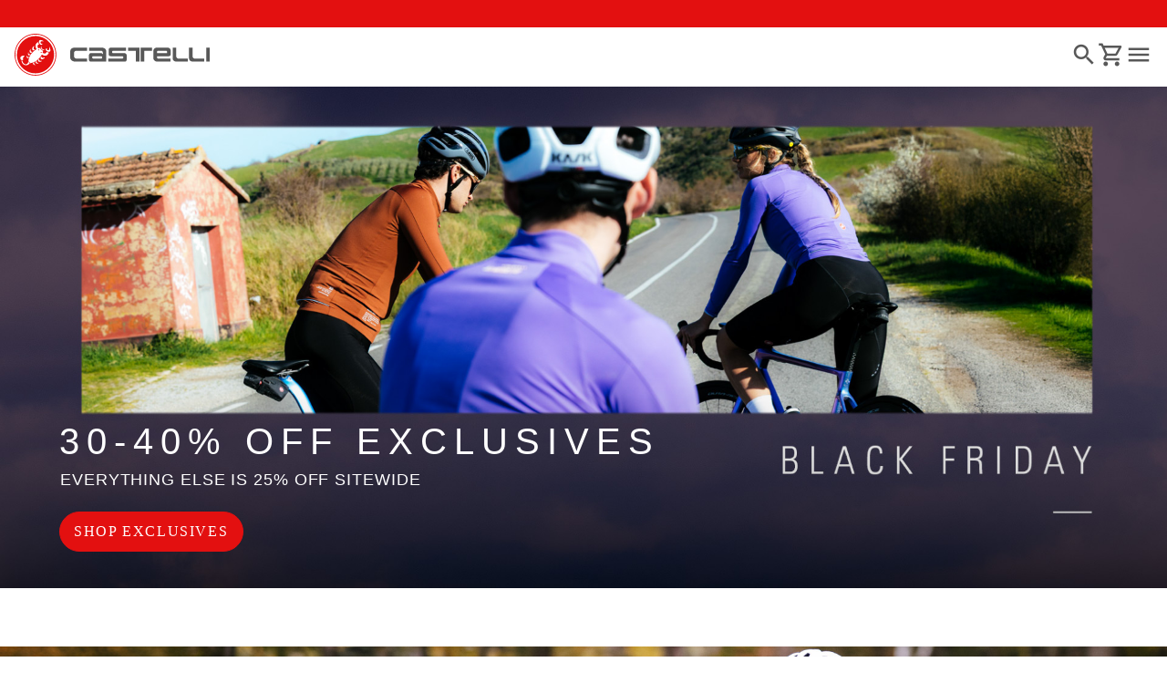

--- FILE ---
content_type: text/html;charset=UTF-8
request_url: https://www.castelli-cycling.com/US/es/
body_size: 28895
content:
<!doctype html>
<html lang="es"> 
 <head>
  <meta name="viewport" content="width=device-width, initial-scale=1.0">
  <link rel="preload" href="" as="image">
  <link rel="preload" imagesrcset="https://castellicycling.kleecks-cdn.com/medias/BFCM-US-2025-1920x950.jpg?context=[base64]" as="image" media="(min-width: 768px)">
  <link rel="preload" href="https://castellicycling.kleecks-cdn.com/medias/logo-castelli.svg?context=[base64]" as="image" fetchpriority="high"> 
  <script defer type="kleecks/javascript">(function(w,d,s,l,i){w[l]=w[l]||[];w[l].push({'gtm.start':
        new Date().getTime(),event:'gtm.js'});var f=d.getElementsByTagName(s)[0],
        j=d.createElement(s),dl=l!='dataLayer'?'&l='+l:'';j.async=true;j.src=
        'https://sgtm.castelli-cycling.com/gtm.js?id='+i+dl;f.parentNode.insertBefore(j,f);
        })(window,document,'script','dataLayer','GTM-T3F4FHQ');</script> <!-- TrustBox script --> 
  <script type="kleecks/javascript" src="https://widget.trustpilot.com/bootstrap/v5/tp.widget.bootstrap.min.js" async></script> <!-- End TrustBox script --> 
  <title>La mejor ropa de ciclismo del mundo. - Castelli Cycling</title> 
  <meta http-equiv="Content-Type" content="text/html; charset=utf-8"> 
  <meta http-equiv="X-UA-Compatible" content="IE=edge"> 
  <meta charset="UTF-8">  
  <link href="https://castellicycling.kleecks-cdn.com/_ui/responsive/theme-castelli/images/castelli_scorpion0-o57x57.png" sizes="57x57" rel="apple-touch-icon-precomposed"> 
  <link href="https://castellicycling.kleecks-cdn.com/_ui/responsive/theme-castelli/images/castelli_scorpion0-o60x60.png" sizes="60x60" rel="apple-touch-icon-precomposed"> 
  <link href="https://castellicycling.kleecks-cdn.com/_ui/responsive/theme-castelli/images/castelli_scorpion0-o72x72.png" sizes="72x72" rel="apple-touch-icon-precomposed"> 
  <link href="https://castellicycling.kleecks-cdn.com/_ui/responsive/theme-castelli/images/castelli_scorpion0-o76x76.png" sizes="76x76" rel="apple-touch-icon-precomposed"> 
  <link href="https://castellicycling.kleecks-cdn.com/_ui/responsive/theme-castelli/images/castelli_scorpion0-o114x114.png" sizes="114x114" rel="apple-touch-icon-precomposed"> 
  <link href="https://castellicycling.kleecks-cdn.com/_ui/responsive/theme-castelli/images/castelli_scorpion0-o120x120.png" sizes="120x120" rel="apple-touch-icon-precomposed"> 
  <link href="https://castellicycling.kleecks-cdn.com/_ui/responsive/theme-castelli/images/castelli_scorpion0-o144x144.png" sizes="144x144" rel="apple-touch-icon-precomposed"> 
  <link href="https://castellicycling.kleecks-cdn.com/_ui/responsive/theme-castelli/images/castelli_scorpion0-o152x152.png" sizes="152x152" rel="apple-touch-icon-precomposed"> 
  <link href="https://castellicycling.kleecks-cdn.com/_ui/responsive/theme-castelli/images/castelli_scorpion0-o196x196.png" sizes="196x196" type="image/png" rel="icon"> 
  <link href="https://castellicycling.kleecks-cdn.com/_ui/responsive/theme-castelli/images/castelli_scorpion0-o128x128.png" sizes="128x128" type="image/png" rel="icon"> 
  <link href="https://castellicycling.kleecks-cdn.com/_ui/responsive/theme-castelli/images/castelli_scorpion0-o96x96.png" sizes="96x96" type="image/png" rel="icon"> 
  <link href="https://castellicycling.kleecks-cdn.com/_ui/responsive/theme-castelli/images/castelli_scorpion0-o32x32.png" sizes="32x32" type="image/png" rel="icon"> 
  <meta content="#FFFFFF" name="msapplication-TileColor"> 
  <meta content="/_ui/responsive/theme-castelli/images/castelli_scorpion0-o144x144.png" name="msapplication-TileImage"> 
  <meta content="/_ui/responsive/theme-castelli/images/castelli_scorpion0-o70x70.png" name="msapplication-square70x70logo"> 
  <meta content="/_ui/responsive/theme-castelli/images/castelli_scorpion0-o150x150.png" name="msapplication-square150x150logo"> 
  <meta content="/_ui/responsive/theme-castelli/images/castelli_scorpion0-o310x150.png" name="msapplication-wide310x150logo"> 
  <meta content="/_ui/responsive/theme-castelli/images/castelli_scorpion0-o310x310.png" name="msapplication-square310x310logo"> 
  <meta name="keywords" content="Ropa de ciclismo, Ropa de ciclismo Castelli, Ropa de ciclismo personalizada, Castelli Custom, Ropa de ciclismo para bicicletas"> 
  <meta name="description" content="Diseñamos la mejor ropa ciclista del mundo que mejora el rendimiento para ayudarte a pedalear más rápido, durante más tiempo y más lejos. Comience su viaje con nosotros."> 
  <meta name="robots" content="NOINDEX,FOLLOW"> 
  <meta name="title" content="La mejor ropa de ciclismo del mundo. - Castelli Cycling"> 
  <link rel="shortcut icon" type="image/x-icon" media="all" href="https://castellicycling.kleecks-cdn.com/_ui/responsive/theme-castelli/images/favicon.ico"> 
  <link href="https://www.castelli-cycling.com/US/en/" rel="canonical"> 
  <link rel="alternate" hreflang="en-de" href="https://www.castelli-cycling.com/DE/en/"> 
  <link rel="alternate" hreflang="de-de" href="https://www.castelli-cycling.com/DE/de/">    
  <link rel="alternate" hreflang="en-au" href="https://www.castelli-cycling.com/AU/en/"> 
  <link rel="alternate" hreflang="de-au" href="https://www.castelli-cycling.com/AU/de/"> 
  <link rel="alternate" hreflang="it-au" href="https://www.castelli-cycling.com/AU/it/"> 
  <link rel="alternate" hreflang="fr-au" href="https://www.castelli-cycling.com/AU/fr/"> 
  <link rel="alternate" hreflang="es-au" href="https://www.castelli-cycling.com/AU/es/"> 
  <link rel="alternate" hreflang="en-at" href="https://www.castelli-cycling.com/AT/en/"> 
  <link rel="alternate" hreflang="de-at" href="https://www.castelli-cycling.com/AT/de/">    
  <link rel="alternate" hreflang="en-bg" href="https://www.castelli-cycling.com/BG/en/">      
  <link rel="alternate" hreflang="fr-be" href="https://www.castelli-cycling.com/BE/fr/"> 
  <link rel="alternate" hreflang="nl-be" href="https://www.castelli-cycling.com/BE/nl/"> 
  <link rel="alternate" hreflang="en-be" href="https://www.castelli-cycling.com/BE/en/"> 
  <link rel="alternate" hreflang="en-ca" href="https://www.castelli-cycling.com/CA/en/">   
  <link rel="alternate" hreflang="fr-ca" href="https://www.castelli-cycling.com/CA/fr/">  
  <link rel="alternate" hreflang="en-cy" href="https://www.castelli-cycling.com/CY/en/">     
  <link rel="alternate" hreflang="en-hr" href="https://www.castelli-cycling.com/HR/en/">     
  <link rel="alternate" hreflang="en-dk" href="https://www.castelli-cycling.com/DK/en/">     
  <link rel="alternate" hreflang="en-sk" href="https://www.castelli-cycling.com/SK/en/">     
  <link rel="alternate" hreflang="en-si" href="https://www.castelli-cycling.com/SI/en/">         
  <link rel="alternate" hreflang="es-es" href="https://www.castelli-cycling.com/ES/es/"> 
  <link rel="alternate" hreflang="es-us" href="https://www.castelli-cycling.com/US/es/"> 
  <link rel="alternate" hreflang="en-us" href="https://www.castelli-cycling.com/US/en/"> 
  <link rel="alternate" hreflang="en-ee" href="https://www.castelli-cycling.com/EE/en/">     
  <link rel="alternate" hreflang="en-fi" href="https://www.castelli-cycling.com/FI/en/">          
  <link rel="alternate" hreflang="en-gr" href="https://www.castelli-cycling.com/GR/en/">     
  <link rel="alternate" hreflang="en-hk" href="https://www.castelli-cycling.com/HK/en/"> 
  <link rel="alternate" hreflang="en-hu" href="https://www.castelli-cycling.com/HU/en/">     
  <link rel="alternate" hreflang="en-ie" href="https://www.castelli-cycling.com/IE/en/">       
  <link rel="alternate" hreflang="it-it" href="https://www.castelli-cycling.com/IT/it/">   
  <link rel="alternate" hreflang="ja-jp" href="https://www.castelli-cycling.com/JP/ja/"> 
  <link rel="alternate" hreflang="en-jp" href="https://www.castelli-cycling.com/JP/en/"> 
  <link rel="alternate" hreflang="en-lv" href="https://www.castelli-cycling.com/LV/en/">     
  <link rel="alternate" hreflang="en-lt" href="https://www.castelli-cycling.com/LT/en/">     
  <link rel="alternate" hreflang="en-lu" href="https://www.castelli-cycling.com/LU/en/">     
  <link rel="alternate" hreflang="en-mt" href="https://www.castelli-cycling.com/MT/en/">     
  <link rel="alternate" hreflang="en-no" href="https://www.castelli-cycling.com/NO/en/">     
  <link rel="alternate" hreflang="nl-nl" href="https://www.castelli-cycling.com/NL/nl/"> 
  <link rel="alternate" hreflang="en-nl" href="https://www.castelli-cycling.com/NL/en/"> 
  <link rel="alternate" hreflang="en-pl" href="https://www.castelli-cycling.com/PL/en/">     
  <link rel="alternate" hreflang="en-pt" href="https://www.castelli-cycling.com/PT/en/">     
  <link rel="alternate" hreflang="en-gb" href="https://www.castelli-cycling.com/GB/en/">     
  <link rel="alternate" hreflang="en-cz" href="https://www.castelli-cycling.com/CZ/en/">          
  <link rel="alternate" hreflang="en-ro" href="https://www.castelli-cycling.com/RO/en/">     
  <link rel="alternate" hreflang="en-sg" href="https://www.castelli-cycling.com/SG/en/"> 
  <link rel="alternate" hreflang="en-kr" href="https://www.castelli-cycling.com/KR/en/"> 
  <link rel="alternate" hreflang="en-se" href="https://www.castelli-cycling.com/SE/en/">     
  <link rel="alternate" hreflang="en-ch" href="https://www.castelli-cycling.com/CH/en/"> 
  <link rel="alternate" hreflang="de-ch" href="https://www.castelli-cycling.com/CH/de/">  
  <link rel="alternate" hreflang="fr-ch" href="https://www.castelli-cycling.com/CH/fr/">  <!-- Google Fonts --> 
  <link rel="preconnect" href="https://fonts.googleapis.com"> 
  <link rel="preconnect" href="https://fonts.gstatic.com" crossorigin> 
  <link href="https://fonts.googleapis.com/css2?family=Oswald:wght@200;300;400;500;600;700&amp;display=swap" rel="stylesheet" type="kleecks/css"> <!-- Material Icons Google --> 
  <link href="https://fonts.googleapis.com/css?family=Material+Icons%7CMaterial+Icons+Outlined%7CMaterial+Icons+Two+Tone%7CMaterial+Icons+Round%7CMaterial+Icons+Sharp" rel="stylesheet" no-defer="no-defer"> 
  <link rel="stylesheet" type="kleecks/css" media="all" href="https://www.castelli-cycling.com/_ui/responsive/common/fontawesome/fontawesome.min.css"> 
  <link rel="stylesheet" type="text/css" media="all" href="https://www.castelli-cycling.com/_ui/responsive/common/shared/swiper.min.css" no-defer="no-defer"> 
  <link rel="stylesheet" type="kleecks/css" media="all" href="https://www.castelli-cycling.com/_ui/responsive/common/shared/fancybox/jquery.fancybox.css"> 
  <link rel="stylesheet" type="kleecks/css" media="all" href="https://www.castelli-cycling.com/_ui/responsive/common/shared/material-components-web.min.css"> 
  <link rel="stylesheet" type="text/css" media="all" href="https://www.castelli-cycling.com/_ui/responsive/theme-castelli/css/style.css" no-defer="no-defer" data-priority="1"> 
  <link rel="stylesheet" type="kleecks/css" media="all" href="https://www.castelli-cycling.com/_ui/responsive/common/shared/jquery.range.css">  
  <meta name="generator" content="Kleecks">
  <script type="application/ld+json">{"@context":"http://schema.org","@type":"Organization","url":"https://www.castelli-cycling.com/","logo":"https://www.castelli-cycling.com/ck-static/Castelli.jpg","name":"Castelli-Cycling","sameAs":["https://www.youtube.com/user/castellicycling","https://www.facebook.com/castellicycling","https://www.instagram.com/castellicycling/"]}</script>
  <script type="application/ld+json">{"@context":"http://schema.org","@type":"Website","url":"https://www.castelli-cycling.com/US/es/","name":"Castelli-Cycling","potentialAction":{"@type":"SearchAction","target":"https://www.castelli-cycling.com/search/?text={query_term}","query-input":"required name=query_term"}}</script>
  <link rel="preconnect" href="https://castellicycling.kleecks-cdn.com">
  <style>@media(min-width: 768px) {
  #pre-header-wrapper {
    height: 30px;
  }
}

@media(max-width: 767px) {
  #pre-header-wrapper {
    height: 42px;
  }
}

@media screen and (max-width: 767px) {
  section#pre-header-wrapper {
    position: absolute;
  }

  #scroll-to-top-btn-fixed {
    right: 16px !important;
  }
}
</style>
  <style>header .logo-image img {
    width: 150px;
    height: 32.08px;
   }
   @media (min-width: 577px) {
    header .logo-image img {
      width: 215px;
      height: 46px;
     }
  }
   @media (min-width: 1281px) {
    header .logo-image img {
      width: 280px;
      height: 59.91px;
     }
  }

footer .bottomfoter-logo img {
  width: 215px;
  height: 46px;
}

footer .bottomfoter-logos img {
  width: 46px;
  height: 25px;
}
</style>
  <style>#kl-modal-country-language:not(.active) { display: none; } #kl-modal-country-language { position: fixed; width: 100%; height: 100%; background-color: rgba(0, 0, 0, 0.8); display: flex; align-items: center; justify-content: center; z-index: 999999999; } #kl-modal-country-language .kl-modal-content { width: 100%; max-width: 400px; background-color: #fff; padding: 20px 40px 60px 40px; } #kl-modal-country-language p { color: #000; font-weight: 400; font-size: 18px; margin-bottom: 30px; } #kl-modal-country-language select { width: 100%; padding: 5px; margin-bottom: 20px; border: 1px solid #B8B8B8; border-radius: 5px; } #kl-modal-country-language button { width: 100%; margin-top: 20px; }
</style>
  <style>body.KL-scripts-loading section.alt-img-left-text {
visibility: inherit !important;
}
</style>
 </head> 
 <body class="page-cmsitem-00206004 pageType-ContentPage template-pages-layout-editorialPage pageLabel--homepage-01 smartedit-page-uid-cmsitem_00206004 smartedit-page-uuid-eyJpdGVtSWQiOiJjbXNpdGVtXzAwMjA2MDA0IiwiY2F0YWxvZ0lkIjoiY2FzdGVsbGlDb250ZW50Q2F0YWxvZyIsImNhdGFsb2dWZXJzaW9uIjoiT25saW5lIn0= smartedit-catalog-version-uuid-castelliContentCatalog/Online language-es KL-D-155 KL-LANG-es KL-P_URL_1-US KL-URL-es KL-URL-LEVEL-2 KL-CMS_URL-LEVEL-2 KL-UA-BOT KL-UA-DESKTOP sp-HOME padding-preheader KL-scripts-loading KL-styles-loading a56464aaed98e91e93d50d2f3c862ecb" kl-user-country-isocode="US" kl-country-locale-isocode="US" kl-lang="es"> 
  <noscript></noscript> 
  <main data-currency-iso-code="USD" data-brand="castelli">
   <div id="kl-modal-country-language" class="kl-modal"> 
    <div class="kl-modal-content px-5"> 
     <div> 
      <img class="px-2 py-4" width="280px" title="Castelli" alt="Castelli" src="https://castellicycling.kleecks-cdn.com/medias/logo-castelli.svg?context=[base64]" loading="lazy"> 
     </div> 
     <p></p> <select name="kl-md-choose-country" id="kl-md-choose-country"></select> <select name="kl-md-choose-lang" id="kl-md-choose-lang"></select> <button class="btn primary cta" type="submit"></button> 
    </div> 
   </div> <a href="#skip-to-content" class="skiptocontent" data-role="none">Ir al contenido</a> <a href="#skiptonavigation" class="skiptonavigation" data-role="none">Saltar a la navegación</a> 
   <div class="yCmsContentSlot"> 
    <section id="pre-header-wrapper" class="pre-header-wrapper fixed-top" data-timeout="6000"> 
     <div class="pre-header-text"> 
      <p><a href="https://www.castelli-cycling.com/customer-service/shipping-times-and-costs" title="shipping times and costs">ENVÍO GRATUITO EN TODOS LOS PEDIDOS SUPERIORES A 99$ Y DEVOLUCIONES GRATUITAS</a></p> 
     </div> 
     <div class="pre-header-text"> 
      <p>BLACK FRIDAY — SAVE 25% SITEWIDE</p> 
     </div> 
    </section> 
   </div>
   <header> 
    <nav id="navbar" class="navbar navbar-expand-lg fixed-top margin-preheader"> 
     <ul class="top-language"> 
      <ul class="countries"> 
       <li class="top-language-title">País</li> 
       <li> 
        <ul class="lang-countries"> 
         <li><a href="https://www.castelli-cycling.com/DE/de/" title="de">Alemania</a></li> 
         <li><a href="https://www.castelli-cycling.com/AU/en/" title="en">Australia</a></li> 
         <li><a href="https://www.castelli-cycling.com/AT/de/" title="de">Austria</a></li> 
         <li><a href="https://www.castelli-cycling.com/BG/en/" title="en">Bulgaria</a></li> 
         <li><a href="https://www.castelli-cycling.com/BE/nl/" title="nl">Bélgica</a></li> 
         <li><a href="https://www.castelli-cycling.com/CA/en/" title="en">Canadá</a></li> 
         <li><a href="https://www.castelli-cycling.com/CY/en/" title="en">Chipre</a></li> 
         <li><a href="https://www.castelli-cycling.com/HR/en/" title="en">Croacia</a></li> 
         <li><a href="https://www.castelli-cycling.com/DK/en/" title="en">Dinamarca</a></li> 
         <li><a href="https://www.castelli-cycling.com/SK/en/" title="en">Eslovaquia</a></li> 
         <li><a href="https://www.castelli-cycling.com/SI/en/" title="en">Eslovenia</a></li> 
         <li><a href="https://www.castelli-cycling.com/ES/es/" title="es">España</a></li> 
         <li><a class="active" href="https://www.castelli-cycling.com/US/en/" title="en">Estados Unidos</a></li> 
         <li><a href="https://www.castelli-cycling.com/EE/en/" title="en">Estonia</a></li> 
         <li><a href="https://www.castelli-cycling.com/FI/en/" title="en">Finlandia</a></li> 
         <li><a href="https://www.castelli-cycling.com/FR/fr/" title="fr">Francia</a></li> 
         <li><a href="https://www.castelli-cycling.com/GR/en/" title="en">Grecia</a></li> 
         <li><a href="https://www.castelli-cycling.com/HK/en/" title="en">Hong Kong</a></li> 
         <li><a href="https://www.castelli-cycling.com/HU/en/" title="en">Hungría</a></li> 
         <li><a href="https://www.castelli-cycling.com/IE/en/" title="en">Irlanda</a></li> 
         <li><a href="https://www.castelli-cycling.com/IT/it/" title="it">Italia</a></li> 
         <li><a href="https://www.castelli-cycling.com/JP/ja/" title="ja">Japón</a></li> 
         <li><a href="https://www.castelli-cycling.com/LV/en/" title="en">Letonia</a></li> 
         <li><a href="https://www.castelli-cycling.com/LT/en/" title="en">Lituania</a></li> 
         <li><a href="https://www.castelli-cycling.com/LU/en/" title="en">Luxemburgo</a></li> 
         <li><a href="https://www.castelli-cycling.com/MT/en/" title="en">Malta</a></li> 
         <li><a href="https://www.castelli-cycling.com/NO/en/" title="en">Noruega</a></li> 
         <li><a href="https://www.castelli-cycling.com/NL/nl/" title="nl">Países Bajos</a></li> 
         <li><a href="https://www.castelli-cycling.com/PL/en/" title="en">Polonia</a></li> 
         <li><a href="https://www.castelli-cycling.com/PT/en/" title="en">Portugal</a></li> 
         <li><a href="https://www.castelli-cycling.com/GB/en/" title="en">Reino Unido</a></li> 
         <li><a href="https://www.castelli-cycling.com/CZ/en/" title="en">República Checa</a></li> 
         <li><a href="https://www.castelli-cycling.com/II/en/" title="en">Resto del mundo</a></li> 
         <li><a href="https://www.castelli-cycling.com/RO/en/" title="en">Rumanía</a></li> 
         <li><a href="https://www.castelli-cycling.com/SG/en/" title="en">Singapore</a></li> 
         <li><a href="https://www.castelli-cycling.com/KR/en/" title="en">South Korea</a></li> 
         <li><a href="https://www.castelli-cycling.com/SE/en/" title="en">Suecia</a></li> 
         <li><a href="https://www.castelli-cycling.com/CH/de/" title="de">Suiza</a></li> 
        </ul> </li> 
      </ul> 
      <ul class="languages"> 
       <li class="top-lang-bar-close"> <a href="#!"> <i><img src="https://castellicycling.kleecks-cdn.com/_ui/responsive/theme-castelli/icons/close.svg" alt="close" title="close" loading="lazy"></i> </a> </li> 
       <li class="top-language-title">Idioma</li> 
       <li> 
        <ul class="lang-menu"> 
         <form id="lang-form-header" action="https://www.castelli-cycling.com/US/es/_s/language" method="post">
          <input id="lang-code-header" name="code" type="hidden" value=""> 
          <div> 
           <input type="hidden" name="CSRFToken" value="6445f45c-4f9f-443a-afa2-a3d616409d65"> 
          </div>
         </form>
         <li><a class="active" href="#" onclick="switchLang('es');">Español</a></li> 
         <li><a href="#" onclick="switchLang('en');">Inglés</a></li> 
        </ul> </li> 
      </ul> 
     </ul> 
     <ul class="mobile-lang-bar"> 
      <li class="mobile-lang-bar-close"> <a href="#!"> <i><img src="https://castellicycling.kleecks-cdn.com/_ui/responsive/theme-castelli/icons/close.svg" alt="close" title="close" loading="lazy"></i> </a> </li> 
      <li class="mobile-lang-bar-label">País</li> 
      <li class="mobile-lang-bar-field"> <label class="mobile-lang-bar-input" for="selCountry"> <select name="selCountry" id="selCountry" class="mobile-lang-bar-input" onchange="switchSite();"> <option value="DE" data-href="https://www.castelli-cycling.com/DE/de">Alemania</option> <option value="AU" data-href="https://www.castelli-cycling.com/AU/en">Australia</option> <option value="AT" data-href="https://www.castelli-cycling.com/AT/de">Austria</option> <option value="BG" data-href="https://www.castelli-cycling.com/BG/en">Bulgaria</option> <option value="BE" data-href="https://www.castelli-cycling.com/BE/nl">Bélgica</option> <option value="CA" data-href="https://www.castelli-cycling.com/CA/en">Canadá</option> <option value="CY" data-href="https://www.castelli-cycling.com/CY/en">Chipre</option> <option value="HR" data-href="https://www.castelli-cycling.com/HR/en">Croacia</option> <option value="DK" data-href="https://www.castelli-cycling.com/DK/en">Dinamarca</option> <option value="SK" data-href="https://www.castelli-cycling.com/SK/en">Eslovaquia</option> <option value="SI" data-href="https://www.castelli-cycling.com/SI/en">Eslovenia</option> <option value="ES" data-href="https://www.castelli-cycling.com/ES/es">España</option> <option value="US" data-href="https://www.castelli-cycling.com/US/en" selected>Estados Unidos</option> <option value="EE" data-href="https://www.castelli-cycling.com/EE/en">Estonia</option> <option value="FI" data-href="https://www.castelli-cycling.com/FI/en">Finlandia</option> <option value="FR" data-href="https://www.castelli-cycling.com/FR/fr">Francia</option> <option value="GR" data-href="https://www.castelli-cycling.com/GR/en">Grecia</option> <option value="HK" data-href="https://www.castelli-cycling.com/HK/en">Hong Kong</option> <option value="HU" data-href="https://www.castelli-cycling.com/HU/en">Hungría</option> <option value="IE" data-href="https://www.castelli-cycling.com/IE/en">Irlanda</option> <option value="IT" data-href="https://www.castelli-cycling.com/IT/it">Italia</option> <option value="JP" data-href="https://www.castelli-cycling.com/JP/ja">Japón</option> <option value="LV" data-href="https://www.castelli-cycling.com/LV/en">Letonia</option> <option value="LT" data-href="https://www.castelli-cycling.com/LT/en">Lituania</option> <option value="LU" data-href="https://www.castelli-cycling.com/LU/en">Luxemburgo</option> <option value="MT" data-href="https://www.castelli-cycling.com/MT/en">Malta</option> <option value="NO" data-href="https://www.castelli-cycling.com/NO/en">Noruega</option> <option value="NL" data-href="https://www.castelli-cycling.com/NL/nl">Países Bajos</option> <option value="PL" data-href="https://www.castelli-cycling.com/PL/en">Polonia</option> <option value="PT" data-href="https://www.castelli-cycling.com/PT/en">Portugal</option> <option value="GB" data-href="https://www.castelli-cycling.com/GB/en">Reino Unido</option> <option value="CZ" data-href="https://www.castelli-cycling.com/CZ/en">República Checa</option> <option value="II" data-href="https://www.castelli-cycling.com/II/en">Resto del mundo</option> <option value="RO" data-href="https://www.castelli-cycling.com/RO/en">Rumanía</option> <option value="SG" data-href="https://www.castelli-cycling.com/SG/en">Singapore</option> <option value="KR" data-href="https://www.castelli-cycling.com/KR/en">South Korea</option> <option value="SE" data-href="https://www.castelli-cycling.com/SE/en">Suecia</option> <option value="CH" data-href="https://www.castelli-cycling.com/CH/de">Suiza</option> </select> </label> </li> 
      <li class="mobile-lang-bar-label">Idioma</li> 
      <li class="mobile-lang-bar-field"> <label class="mobile-lang-bar-input" for="selLang"> <select name="selLang" id="selLang" class="mobile-lang-bar-input" onchange="switchLangSelect();"> <option value="es" selected>Español</option> <option value="en">Inglés</option> </select> </label> </li> 
     </ul> 
     <div class="top-navbar"> 
      <ul class="top"> 
       <li><a href="https://www.castelli-cycling.com/US/es/customer-service/help" title="help">Atención al cliente</a></li> 
       <li><a href="https://www.castelli-cycling.com/US/es/store-finder" title="store finder">Encontrar una tienda</a></li> 
       <li class="js-open-language lang-country top-language-titles"> <a href="#" title="es">Español</a> | <a href="#" title="US">Estados Unidos</a> </li> 
       <li class="js-open-language lang-country"> <a href="#"> <i class="top-icons material-icons-outlined">language</i></a> </li> 
      </ul> 
     </div> 
     <div class="main-navbar navbar-light bg-light"> <a href="https://www.castelli-cycling.com/US/es/cart" class="light-checkout-back" title="cart"> <i class="material-icons-outlined"> chevron_left </i> <span class="hide-mobile"> Volver al carrito de la compra</span> </a> 
      <div class="yCmsComponent yComponentWrapper logo-image"> 
       <div class="banner__component simple-banner"> <a href="https://www.castelli-cycling.com/US/es/" title="es"> <img title="Castelli" alt="Castelli" src="https://castellicycling.kleecks-cdn.com/medias/logo-castelli.svg?context=[base64]" class="klcp" loading="eager"> </a> 
       </div>
      </div>
      <div class="collapse navbar-collapse" id="navbarText"> 
       <ul class="navbar-nav"> 
        <li class="nav-item"> <a class="nav-link" href="javascript:void(0);" data-id="8796290253888" title="Hombre" target="">Hombre</a> </li> 
        <li class="nav-item"> <a class="nav-link" href="javascript:void(0);" data-id="8796291597376" title="Mujer" target="">Mujer</a> </li> 
        <li class="nav-item"> <a class="nav-link" href="javascript:void(0);" data-id="8796322497600" title="Custom" target="">Custom</a> </li> 
        <li class="nav-item"> <a class="nav-link" href="javascript:void(0);" data-id="8796422014016" title="Explore" target="">Explore</a> </li> 
       </ul> 
      </div> 
      <div id="navFirstLevel" class="sidenav"> <!-- desktop --> 
       <ul id="navFirstLevel"> 
        <li data-parentid="8796290253888" class="js-nav-first" style="display: none;"> <a data-id="8796290286656" class="sub-sidenav" href="javascript:void(0);" title="Ciclismo" target="">Ciclismo</a> <a data-id="8796291433536" class="sub-sidenav" href="javascript:void(0);" title="Triatlón" target="">Triatlón</a> <a data-id="8796290810944" class="sub-sidenav" href="javascript:void(0);" title="Accesorios" target="">Accesorios</a> <a data-id="8796291138624" class="sub-sidenav" href="javascript:void(0);" title="Colecciones" target="">Colecciones</a> <a data-id="" class="sub-sub-sidenav" href="https://www.castelli-cycling.com/US/es/Hombre/Off-The-Back/c/Man-OffUS" title="OFF THE BACK - SALE" target="">OFF THE BACK - SALE</a> <a data-id="" class="sub-sub-sidenav" href="https://www.castelli-cycling.com/US/es/Hombre/Men's-Bestsellers/c/Man-Best-US" title="BESTSELLERS" target="">BESTSELLERS</a> </li> 
        <li data-parentid="8796290286656" class="js-nav-second" style="display: none;"> 
         <div data-parentid="8796290286656" id="navSecondLevel" class="_sidenav"> <span class="sub-sidenav"> <a href="https://www.castelli-cycling.com/US/es/Hombre/Ciclismo/Partes-de-arriba/Maillots/c/Man-Cyc-Top-Jer" title="Maillots" target="">Maillots</a> </span> <span class="sub-sidenav"> <a href="https://www.castelli-cycling.com/US/es/Hombre/Ciclismo/Culottes-cortos-y-largos/Culottes-cortos/c/Man-Cyc-Bot-B%26S" title="Culottes cortos con y sin tirantes" target="">Culottes cortos con y sin tirantes</a> </span> <span class="sub-sidenav"> <a href="https://www.castelli-cycling.com/US/es/Hombre/Ciclismo/Partes-de-arriba/Chaquetas/c/Man-Cyc-Top-Jac" title="Chaquetas" target="">Chaquetas</a> </span> <span class="sub-sidenav"> <a href="https://www.castelli-cycling.com/US/es/Hombre/Ciclismo/Culottes-cortos-y-largos/Culottes-largos/c/Man-Cyc-Bot-B%26K" title="Culottes largos con tirantes y culottes 3/4" target="">Culottes largos con tirantes y culottes 3/4</a> </span> <span class="sub-sidenav"> <a href="https://www.castelli-cycling.com/US/es/Hombre/Ciclismo/Partes-de-arriba/Chalecos/c/Man-Cyc-Top-Ves" title="Chalecos" target="">Chalecos</a> </span> <span class="sub-sidenav"> <a href="https://www.castelli-cycling.com/US/es/Hombre/Ciclismo/Partes-de-arriba/Cortavientos-y-impermeables/c/Man-Cyc-Top-Pro" title="Protección" target="">Protección</a> </span> <span class="sub-sidenav"> <a href="https://www.castelli-cycling.com/US/es/Hombre/Ciclismo/Partes-de-arriba/Camisetas-interiores/c/Man-Cyc-Top-Bas" title="Ropa interior" target="">Ropa interior</a> </span> <span class="sub-sidenav"> <a href="https://www.castelli-cycling.com/US/es/Hombre/Ciclismo/Partes-de-arriba/Trajes-de-velocidad/c/Man-Cyc-Top-Spe" title="Trajes de velocidad" target="">Trajes de velocidad</a> </span> <span class="sub-sidenav"> <a href="https://www.castelli-cycling.com/US/es/Hombre/Ciclismo/Ropa-casual/c/Man-Cyc-Cas" title="Ropa informal" target="">Ropa informal</a> </span> 
         </div> </li> 
        <li data-parentid="8796291433536" class="js-nav-second" style="display: none;"> 
         <div data-parentid="8796291433536" id="navSecondLevel" class="_sidenav"> <span class="sub-sidenav"> <a href="https://www.castelli-cycling.com/US/es/Hombre/Triathlon/Triathlon-Suits/c/Man-Tri-Sui" title="Trajes" target="">Trajes</a> </span> <span class="sub-sidenav"> <a href="https://www.castelli-cycling.com/US/es/Hombre/Triathlon/Triathlon-Tops/c/Man-Tri-Top" title="Partes de arriba" target="">Partes de arriba</a> </span> <span class="sub-sidenav"> <a href="https://www.castelli-cycling.com/US/es/Hombre/Triathlon/Triathlon-Shorts/c/Man-Tri-Bot" title="Culottes cortos" target="">Culottes cortos</a> </span> <span class="sub-sidenav"> <a href="https://www.castelli-cycling.com/US/es/Hombre/Triathlon/Triathlon-Accessories/c/Man-Tri-Acc" title="Accesorios" target="">Accesorios</a> </span> <span class="sub-sidenav"> <a href="https://www.castelli-cycling.com/US/es/Hombre/Triathlon/c/Man-Tri" title="All" target="">All</a> </span> 
         </div> </li> 
        <li data-parentid="8796290810944" class="js-nav-second" style="display: none;"> 
         <div data-parentid="8796290810944" id="navSecondLevel" class="_sidenav"> <span class="sub-sidenav"> <a href="https://www.castelli-cycling.com/US/es/Hombre/Ciclismo/Accesorios/Guantes/c/Man-Cyc-Acc-Glo" title="Guantes" target="">Guantes</a> </span> <span class="sub-sidenav"> <a href="https://www.castelli-cycling.com/US/es/Hombre/Ciclismo/Accesorios/Calcetines/c/Man-Cyc-Acc-Soc" title="Calcetines" target="">Calcetines</a> </span> <span class="sub-sidenav"> <a href="https://www.castelli-cycling.com/US/es/Hombre/Ciclismo/Accesorios/Perneras-y-manguitos/c/Man-Cyc-Acc-War" title="Calentadores" target="">Calentadores</a> </span> <span class="sub-sidenav"> <a href="https://www.castelli-cycling.com/US/es/Hombre/Ciclismo/Accesorios/Cubrezapatillas/c/Man-Cyc-Acc-Sho" title="Cubrezapatillas" target="">Cubrezapatillas</a> </span> <span class="sub-sidenav"> <a href="https://www.castelli-cycling.com/US/es/Hombre/Ciclismo/Accesorios/Gorras/c/Man-Cyc-Acc-Hea" title="Accesorios para la cabeza" target="">Accesorios para la cabeza</a> </span> <span class="sub-sidenav"> <a href="https://www.castelli-cycling.com/US/es/Hombre/Ciclismo/Accesorios/Bolsas-y-mochilas/c/Man-Cyc-Acc-Bag" title="Bolsas y mochilas" target="">Bolsas y mochilas</a> </span> <span class="sub-sidenav"> <a href="https://www.castelli-cycling.com/US/es/Hombre/Ciclismo/Accesorios/Essentiales/c/Man-Cyc-Acc-Ess" title="Básicos" target="">Básicos</a> </span> 
         </div> </li> 
        <li data-parentid="8796291138624" class="js-nav-second" style="display: none;"> 
         <div data-parentid="8796291138624" id="navSecondLevel" class="_sidenav"> <span class="sub-sidenav"> <a href="https://www.castelli-cycling.com/US/es/Hombre/Colecciones/AirCore-Collection/c/Man-Col-AirCore" title="Polartec® AirCore™" target="">Polartec® AirCore™</a> </span> <span class="sub-sidenav"> <a href="https://www.castelli-cycling.com/US/es/Hombre/Colecciones/Espresso/c/Man-Col-Esp" title="Espresso" target="">Espresso</a> </span> <span class="sub-sidenav"> <a href="https://www.castelli-cycling.com/US/es/Hombre/Colecciones/Gabba-Perfetto/c/Man-Col-Gab" title="Gabba / Perfetto" target="">Gabba / Perfetto</a> </span> <span class="sub-sidenav"> <a href="https://www.castelli-cycling.com/US/es/Hombre/Colecciones/Unlimited/c/Man-Col-Unl" title="Unlimited | Grava" target="">Unlimited | Grava</a> </span> <span class="sub-sidenav"> <a href="https://www.castelli-cycling.com/US/es/Hombre/Colecciones/Mens-Premio-Collection/c/Man-Col-Premio" title="Premio EVO" target="">Premio EVO</a> </span> <span class="sub-sidenav"> <a href="https://www.castelli-cycling.com/US/es/Hombre/Colecciones/Aero-Race/c/Man-Col-Aer" title="Aero Race" target="">Aero Race</a> </span> <span class="sub-sidenav"> <a href="https://www.castelli-cycling.com/US/es/Hombre/Colecciones/Boombaby/c/Man-Col-Boo" title="Boombaby | Reggie Miller" target="">Boombaby | Reggie Miller</a> </span> <span class="sub-sidenav"> <a href="https://www.castelli-cycling.com/US/es/Hombre/Colecciones/Soudal-Quick-Step/c/Man-Col-QUI" title="Soudal Quick-Step" target="">Soudal Quick-Step</a> </span> <span class="sub-sidenav"> <a href="https://www.castelli-cycling.com/US/es/Hombre/Ciclismo/Ni%C3%B1os/c/Man-Cyc-Kid" title="Niños" target="">Niños</a> </span> 
         </div> </li> 
        <li data-parentid="8801303266368" class="js-nav-second" style="display: none;"> 
         <div data-parentid="8801303266368" id="navSecondLevel" class="_sidenav"> 
         </div> </li> 
        <li data-parentid="8796453667904" class="js-nav-second" style="display: none;"> 
         <div data-parentid="8796453667904" id="navSecondLevel" class="_sidenav"> 
         </div> </li> 
        <li data-parentid="8800844743744" class="js-nav-second" style="display: none;"> 
         <div data-parentid="8800844743744" id="navSecondLevel" class="_sidenav"> 
         </div> </li> 
        <li data-parentid="8796290253888" class="js-nav-second-cta-container sub-sidenav-cta-container" style="display: none"> 
         <div class="nav-second-cta-box"> <a class="sub-sidenav-cta-link" href="https://www.castelli-cycling.com/US/es/Hombre/Colecciones/AirCore-Collection/c/Man-Col-AirCore" target="" title="Man Col AirCore"> <img class="sub-sidenav-cta-img" src="https://castellicycling.kleecks-cdn.com/medias/AIRCORE-FW25-MEN.jpg?context=[base64]" alt="AIRCORE-FW25-MEN.jpg" title="AIRCORE-FW25-MEN.jpg" loading="lazy"> <h4 class="sub-sidenav-cta-title">POLARTEC® AIRCORE™ COLLECTION</h4> </a> 
         </div> </li> 
        <li data-parentid="8796291597376" class="js-nav-first" style="display: none;"> <a data-id="8796292088896" class="sub-sidenav" href="javascript:void(0);" title="Ciclismo" target="">Ciclismo</a> <a data-id="8796291630144" class="sub-sidenav" href="javascript:void(0);" title="Triatlón" target="">Triatlón</a> <a data-id="8796292252736" class="sub-sidenav" href="javascript:void(0);" title="Accessories" target="">Accessories</a> <a data-id="8796291793984" class="sub-sidenav" href="javascript:void(0);" title="Colecciones" target="">Colecciones</a> <a data-id="" class="sub-sub-sidenav" href="https://www.castelli-cycling.com/US/es/Mujer/Off-The-Back/c/Wom-OffUS" title="OFF THE BACK - SALE" target="">OFF THE BACK - SALE</a> <a data-id="" class="sub-sub-sidenav" href="https://www.castelli-cycling.com/US/es/Mujer/Women's-Bestsellers/c/Wom-Best-US" title="BESTSELLERS" target="">BESTSELLERS</a> </li> 
        <li data-parentid="8796292088896" class="js-nav-second" style="display: none;"> 
         <div data-parentid="8796292088896" id="navSecondLevel" class="_sidenav"> <span class="sub-sidenav"> <a href="https://www.castelli-cycling.com/US/es/Mujer/Ciclismo/Partes-de-arriba/Maillots/c/Wom-Cyc-Top-Jer" title="Maillots" target="">Maillots</a> </span> <span class="sub-sidenav"> <a href="https://www.castelli-cycling.com/US/es/Mujer/Ciclismo/Culottes-cortos-y-largos/Culottes-cortos/c/Wom-Cyc-Bot-B%26S" title="Culottes cortos con y sin tirantes" target="">Culottes cortos con y sin tirantes</a> </span> <span class="sub-sidenav"> <a href="https://www.castelli-cycling.com/US/es/Mujer/Ciclismo/Partes-de-arriba/Chaquetas/c/Wom-Cyc-Top-Jac" title="Chaquetas" target="">Chaquetas</a> </span> <span class="sub-sidenav"> <a href="https://www.castelli-cycling.com/US/es/Mujer/Ciclismo/Culottes-cortos-y-largos/Culottes-largos/c/Wom-Cyc-Bot-B%26K" title="Culottes largos con tirantes y culottes 3/4" target="">Culottes largos con tirantes y culottes 3/4</a> </span> <span class="sub-sidenav"> <a href="https://www.castelli-cycling.com/US/es/Mujer/Ciclismo/Partes-de-arriba/Chalecos/c/Wom-Cyc-Top-Ves" title="Chalecos" target="">Chalecos</a> </span> <span class="sub-sidenav"> <a href="https://www.castelli-cycling.com/US/es/Mujer/Ciclismo/Partes-de-arriba/Cortavientos-y-impermeables/c/Wom-Cyc-Top-Pro" title="Protección" target="">Protección</a> </span> <span class="sub-sidenav"> <a href="https://www.castelli-cycling.com/US/es/Mujer/Ciclismo/Partes-de-arriba/Camisetas-interiores/c/Wom-Cyc-Top-Bas" title="Ropa interior" target="">Ropa interior</a> </span> <span class="sub-sidenav"> <a href="https://www.castelli-cycling.com/US/es/Mujer/Ciclismo/Ropa-casual/c/Wom-Cyc-Cas" title="Ropa informal" target="">Ropa informal</a> </span> 
         </div> </li> 
        <li data-parentid="8796291630144" class="js-nav-second" style="display: none;"> 
         <div data-parentid="8796291630144" id="navSecondLevel" class="_sidenav"> <span class="sub-sidenav"> <a href="https://www.castelli-cycling.com/US/es/Mujer/Triathlon/Triathlon-Suits/c/Wom-Tri-Sui" title="TRAJES" target="">TRAJES</a> </span> <span class="sub-sidenav"> <a href="https://www.castelli-cycling.com/US/es/Mujer/Triathlon/Triathlon-Tops/c/Wom-Tri-Top" title="PARTES DE ARRIBA" target="">PARTES DE ARRIBA</a> </span> <span class="sub-sidenav"> <a href="https://www.castelli-cycling.com/US/es/Mujer/Triathlon/Triathlon-Shorts/c/Wom-Tri-Bot" title="CULOTTES CORTOS" target="">CULOTTES CORTOS</a> </span> <span class="sub-sidenav"> <a href="https://www.castelli-cycling.com/US/es/Mujer/Triathlon/Triathlon-Accessories/c/Wom-Tri-Acc" title="Accessories" target="">Accessories</a> </span> <span class="sub-sidenav"> <a href="https://www.castelli-cycling.com/US/es/Mujer/Triathlon/c/Wom-Tri" title="All" target="">All</a> </span> 
         </div> </li> 
        <li data-parentid="8796292252736" class="js-nav-second" style="display: none;"> 
         <div data-parentid="8796292252736" id="navSecondLevel" class="_sidenav"> <span class="sub-sidenav"> <a href="https://www.castelli-cycling.com/US/es/Mujer/Ciclismo/Accesorios/Guantes/c/Wom-Cyc-Acc-Glo" title="Guantes" target="">Guantes</a> </span> <span class="sub-sidenav"> <a href="https://www.castelli-cycling.com/US/es/Mujer/Ciclismo/Accesorios/Calcetines/c/Wom-Cyc-Acc-Soc" title="Calcetines" target="">Calcetines</a> </span> <span class="sub-sidenav"> <a href="https://www.castelli-cycling.com/US/es/Mujer/Ciclismo/Accesorios/Perneras-y-manguitos/c/Wom-Cyc-Acc-War" title="Calentadores" target="">Calentadores</a> </span> <span class="sub-sidenav"> <a href="https://www.castelli-cycling.com/US/es/Mujer/Ciclismo/Accesorios/Cubrezapatillas/c/Wom-Cyc-Acc-Sho" title="Cubrezapatillas" target="">Cubrezapatillas</a> </span> <span class="sub-sidenav"> <a href="https://www.castelli-cycling.com/US/es/Mujer/Ciclismo/Accesorios/Gorras/c/Wom-Cyc-Acc-Hea" title="Accesorios para la cabeza" target="">Accesorios para la cabeza</a> </span> <span class="sub-sidenav"> <a href="https://www.castelli-cycling.com/US/es/Mujer/Ciclismo/Accesorios/Bolsas-y-mochilas/c/Wom-Cyc-Acc-Bag" title="Bolsas y mochilas" target="">Bolsas y mochilas</a> </span> <span class="sub-sidenav"> <a href="https://www.castelli-cycling.com/US/es/Mujer/Ciclismo/Accesorios/Essentiales/c/Wom-Cyc-Acc-Ess" title="Básicos" target="">Básicos</a> </span> 
         </div> </li> 
        <li data-parentid="8796291793984" class="js-nav-second" style="display: none;"> 
         <div data-parentid="8796291793984" id="navSecondLevel" class="_sidenav"> <span class="sub-sidenav"> <a href="https://www.castelli-cycling.com/US/es/Mujer/Colecciones/AirCore-Collection/c/Wom-Col-AirCore" title="Polartec® AirCore™" target="">Polartec® AirCore™</a> </span> <span class="sub-sidenav"> <a href="https://www.castelli-cycling.com/US/es/Mujer/Colecciones/Espresso/c/Wom-Col-Esp" title="Espresso" target="">Espresso</a> </span> <span class="sub-sidenav"> <a href="https://www.castelli-cycling.com/US/es/Mujer/Colecciones/Gabba-Perfetto/c/Wom-Col-Gab" title="Gabba / Perfetto" target="">Gabba / Perfetto</a> </span> <span class="sub-sidenav"> <a href="https://www.castelli-cycling.com/US/es/Mujer/Colecciones/Unlimited/c/Wom-Col-Unl" title="Unlimited | Grava" target="">Unlimited | Grava</a> </span> <span class="sub-sidenav"> <a href="https://www.castelli-cycling.com/US/es/Mujer/Colecciones/Womens-Premio-Collection/c/Wom-Col-Premio" title="Premio EVO" target="">Premio EVO</a> </span> <span class="sub-sidenav"> <a href="https://www.castelli-cycling.com/US/es/Mujer/Colecciones/Aero-Race/c/Wom-Col-Aer" title="Aero Race" target="">Aero Race</a> </span> <span class="sub-sidenav"> <a href="https://www.castelli-cycling.com/US/es/Mujer/Colecciones/Boombaby/c/Wom-Col-Boo" title="Boombaby | Reggie Miller" target="">Boombaby | Reggie Miller</a> </span> <span class="sub-sidenav"> <a href="https://www.castelli-cycling.com/US/es/Mujer/Colecciones/Soudal-Quick-Step/c/Wom-Col-QUI" title="Soudal Quick-Step" target="">Soudal Quick-Step</a> </span> <span class="sub-sidenav"> <a href="https://www.castelli-cycling.com/US/es/Mujer/Ciclismo/Ni%C3%B1os/c/Wom-Cyc-Kid" title="Niños" target="">Niños</a> </span> 
         </div> </li> 
        <li data-parentid="8801303364672" class="js-nav-second" style="display: none;"> 
         <div data-parentid="8801303364672" id="navSecondLevel" class="_sidenav"> 
         </div> </li> 
        <li data-parentid="8796453700672" class="js-nav-second" style="display: none;"> 
         <div data-parentid="8796453700672" id="navSecondLevel" class="_sidenav"> 
         </div> </li> 
        <li data-parentid="8800844776512" class="js-nav-second" style="display: none;"> 
         <div data-parentid="8800844776512" id="navSecondLevel" class="_sidenav"> 
         </div> </li> 
        <li data-parentid="8796291597376" class="js-nav-second-cta-container sub-sidenav-cta-container" style="display: none"> 
         <div class="nav-second-cta-box"> <a class="sub-sidenav-cta-link" href="https://www.castelli-cycling.com/US/es/Mujer/Colecciones/AirCore-Collection/c/Wom-Col-AirCore" target="" title="Wom Col AirCore"> <img class="sub-sidenav-cta-img" src="https://castellicycling.kleecks-cdn.com/medias/AIRCORE-FW25-WOMEN.jpg?context=[base64]" alt="AIRCORE-FW25-WOMEN.jpg" title="AIRCORE-FW25-WOMEN.jpg" loading="lazy"> <h4 class="sub-sidenav-cta-title">POLARTEC® AIRCORE™ COLLECTION</h4> </a> 
         </div> </li> 
        <li data-parentid="8796322497600" class="js-nav-first" style="display: none;"> <a data-id="" class="sub-sub-sidenav" href="https://www.castelli-cycling.com/US/es/custom/start-here-us" title="START HERE" target="">START HERE</a> <a data-id="8798387110976" class="sub-sidenav" href="javascript:void(0);" title="SOLO" target="">SOLO</a> <a data-id="8798386881600" class="sub-sidenav" href="javascript:void(0);" title="FULL CUSTOM" target="">FULL CUSTOM</a> </li> 
        <li data-parentid="8796322530368" class="js-nav-second" style="display: none;"> 
         <div data-parentid="8796322530368" id="navSecondLevel" class="_sidenav"> 
         </div> </li> 
        <li data-parentid="8798387110976" class="js-nav-second" style="display: none;"> 
         <div data-parentid="8798387110976" id="navSecondLevel" class="_sidenav"> <span class="sub-sidenav"> <a href="https://www.castelli-cycling.com/US/es/custom/solo-us" title="HOME" target="">HOME</a> </span> <span class="sub-sidenav"> <a href="https://www.castelli-cycling.com/US/es/custom-landing" title="Start Designing" target="">Start Designing</a> </span> <span class="sub-sidenav"> <a href="https://www.castelli-cycling.com/US/es/custom/solo/inspiration-us" title="Get Inspiration" target="">Get Inspiration</a> </span> <span class="sub-sidenav"> <a href="https://www.castelli-cycling.com/US/es/custom/solo/how-it-works-us" title="How it Works" target="">How it Works</a> </span> <span class="sub-sidenav"> <a href="https://www.castelli-cycling.com/US/es/custom/solo/size-chart-us" title="Size Chart" target="">Size Chart</a> </span> <span class="sub-sidenav"> <a href="https://www.castelli-cycling.com/US/es/custom/solo/faq-us" title="FAQ" target="">FAQ</a> </span> 
         </div> </li> 
        <li data-parentid="8798386881600" class="js-nav-second" style="display: none;"> 
         <div data-parentid="8798386881600" id="navSecondLevel" class="_sidenav"> <span class="sub-sidenav"> <a href="https://www.castelli-cycling.com/US/es/custom/full-us" title="HOME" target="">HOME</a> </span> <span class="sub-sidenav"> <a href="https://www.castelli-cycling.com/US/es/custom/full/how-it-works-us" title="How It Works" target="">How It Works</a> </span> <span class="sub-sidenav"> <a href="https://mvc.canto.com/direct/document/ql3daunl0h3k1f0m1272pcf264/z0xijlmFjC2DyhCLV-K0P8mD5t0/original?content-type=application%2Fpdf&amp;name=Castelli+US+Custom+Catalog+2025-26.pdf" title="New Styles Catalog" target="_blank">New Styles Catalog</a> </span> <span class="sub-sidenav"> <a href="https://www.castelli-cycling.com/US/es/custom/full/design-templates-us" title="Design Templates" target="">Design Templates</a> </span> <span class="sub-sidenav"> <a href="https://www.castelli-cycling.com/US/en/custom-cycling-clothing/get-started" title="CENTRO DE DISEÑO" target="">CENTRO DE DISEÑO</a> </span> <span class="sub-sidenav"> <a href="https://www.castelli-cycling.com/US/es/full-custom/size-chart-us" title="Size chart" target="">Size chart</a> </span> <span class="sub-sidenav"> <a href="https://www.castelli-cycling.com/US/es/custom/full/faq-us" title="FAQ" target="">FAQ</a> </span> 
         </div> </li> 
        <li data-parentid="8796322497600" class="js-nav-second-cta-container sub-sidenav-cta-container" style="display: none"> </li> 
        <li data-parentid="8796422014016" class="js-nav-first" style="display: none;"> <a data-id="" class="sub-sidenav" href="https://castellicycling.exposure.co/" title="STORIES" target="">STORIES</a> <a data-id="" class="sub-sidenav" href="https://www.castelli-cycling.com/US/es/castelli-podcast" title="PODCAST" target="">PODCAST</a> <a data-id="8801172423744" class="sub-sidenav" href="javascript:void(0);" title="HIGHLIGHTS" target="">HIGHLIGHTS</a> <a data-id="" class="sub-sub-sidenav" href="https://www.castelli-cycling.com/US/en/spirit-of-gravel" title="Spirit of Gravel" target="">Spirit of Gravel</a> <a data-id="" class="sub-sub-sidenav" href="https://www.castelli-cycling.com/US/es/explore/soudal-quick-step" title="SOUDAL QUICK-STEP" target="">SOUDAL QUICK-STEP</a> <a data-id="" class="sub-sub-sidenav" href="https://www.castelli-cycling.com/US/es/explore/seat-pads" title="COJINES DE ASIENTO" target="">COJINES DE ASIENTO</a> <a data-id="" class="sub-sub-sidenav" href="https://www.castelli-cycling.com/US/es/explore/technologies" title="TECNOLOGÍAS" target="">TECNOLOGÍAS</a> <a data-id="" class="sub-sub-sidenav" href="https://www.castelli-cycling.com/US/es/explore/esports" title="CASTELLI ESPORTS" target="">CASTELLI ESPORTS</a> </li> 
        <li data-parentid="8796422079552" class="js-nav-second" style="display: none;"> 
         <div data-parentid="8796422079552" id="navSecondLevel" class="_sidenav"> 
         </div> </li> 
        <li data-parentid="8798223369280" class="js-nav-second" style="display: none;"> 
         <div data-parentid="8798223369280" id="navSecondLevel" class="_sidenav"> 
         </div> </li> 
        <li data-parentid="8801172423744" class="js-nav-second" style="display: none;"> 
         <div data-parentid="8801172423744" id="navSecondLevel" class="_sidenav"> <span class="sub-sidenav"> <a href="https://www.castelli-cycling.com/US/en/aircore" title="Polartec® AirCore™" target="">Polartec® AirCore™</a> </span> <span class="sub-sidenav"> <a href="https://espresso.castelli-cycling.com/" title="Espresso" target="_blank">Espresso</a> </span> <span class="sub-sidenav"> <a href="https://premioevo.castelli-cycling.com" title="Premio EVO" target="_blank">Premio EVO</a> </span> <span class="sub-sidenav"> <a href="https://www.castelli-cycling.com/US/en/gabba-r" title="Gabba R" target="">Gabba R</a> </span> 
         </div> </li> 
        <li data-parentid="8800451232832" class="js-nav-second" style="display: none;"> 
         <div data-parentid="8800451232832" id="navSecondLevel" class="_sidenav"> 
         </div> </li> 
        <li data-parentid="8796422145088" class="js-nav-second" style="display: none;"> 
         <div data-parentid="8796422145088" id="navSecondLevel" class="_sidenav"> 
         </div> </li> 
        <li data-parentid="8796422177856" class="js-nav-second" style="display: none;"> 
         <div data-parentid="8796422177856" id="navSecondLevel" class="_sidenav"> 
         </div> </li> 
        <li data-parentid="8796422210624" class="js-nav-second" style="display: none;"> 
         <div data-parentid="8796422210624" id="navSecondLevel" class="_sidenav"> 
         </div> </li> 
        <li data-parentid="8798387536960" class="js-nav-second" style="display: none;"> 
         <div data-parentid="8798387536960" id="navSecondLevel" class="_sidenav"> 
         </div> </li> 
        <li data-parentid="8796422014016" class="js-nav-second-cta-container sub-sidenav-cta-container" style="display: none"> </li> 
       </ul> <!-- mobile --> 
       <ul class="navbar-nav mobile"> 
        <li class="nav-item"> <a class="nav-link" href="javascript:void(0);" title="Hombre" target="" data-id="8796290253888">Hombre</a> <a class="nav-link" href="javascript:void(0);" title="Mujer" target="" data-id="8796291597376">Mujer</a> <a class="nav-link" href="javascript:void(0);" title="Custom" target="" data-id="8796322497600">Custom</a> <a class="nav-link" href="javascript:void(0);" title="Explore" target="" data-id="8796422014016">Explore</a> </li> 
        <li class="nav-sub-item"> <a class="nav-link" href="https://www.castelli-cycling.com/US/es/my-project" title="my project">My Project</a> <a class="nav-link" href="https://www.castelli-cycling.com/US/es/login" title="Iniciar sesión / Registrarse">Iniciar sesión / Registrarse</a> 
         <ul class="menu-mobile-language"> 
          <li class="mobile-lang-countries"> <a href="#" class="">Atención al cliente</a> </li> 
          <li class="mobile-lang-countries"> <a href="https://www.castelli-cycling.com/US/es/store-finder" title="store finder">Encontrar una tienda</a> </li> 
          <li class="mobile-lang-countries"> 
           <div class="js-open-language lang-country"> <a href="#"> <i class="top-icons material-icons-outlined">language</i></a> 
           </div> <a class="langsel js-open-language" href="#" title="es">Español</a> | <a class="countrysel js-open-language" href="#" title="US">Estados Unidos</a></li><a class="countrysel js-open-language" href="#" title="US"> </a>
         </ul><a class="countrysel js-open-language" href="#" title="US"> </a></li><a class="countrysel js-open-language" href="#" title="US"> </a>
       </ul><a class="countrysel js-open-language" href="#" title="US"> </a>
       <ul id="mobileNavFirstLevel">
        <a class="countrysel js-open-language" href="#" title="US"> <li class="nav-item"><a class="nav-link-back-all" href="javascript:void(0);"><i><img src="https://castellicycling.kleecks-cdn.com/_ui/responsive/theme-castelli/icons/back.svg" alt="back" title="back" loading="lazy"></i> Atrás</a> </li></a> 
        <li data-parentid="8796290253888" class="nav-item js-nav-second-mobile" style="display: none;"> <a class="nav-link" data-parentid="" data-id="8796290286656" href="javascript:void(0);" title="Ciclismo" target="">Ciclismo</a> 
         <ul data-parentid="8796290286656" class="nav-panel js-nav-third-mobile"> 
          <li data-parentid="8796290286656" class="nav-item"> <a class="nav-link" href="https://www.castelli-cycling.com/US/es/Hombre/Ciclismo/Partes-de-arriba/Maillots/c/Man-Cyc-Top-Jer" title="Maillots" target="">Maillots</a> </li> 
          <li data-parentid="8796290286656" class="nav-item"> <a class="nav-link" href="https://www.castelli-cycling.com/US/es/Hombre/Ciclismo/Culottes-cortos-y-largos/Culottes-cortos/c/Man-Cyc-Bot-B%26S" title="Culottes cortos con y sin tirantes" target="">Culottes cortos con y sin tirantes</a> </li> 
          <li data-parentid="8796290286656" class="nav-item"> <a class="nav-link" href="https://www.castelli-cycling.com/US/es/Hombre/Ciclismo/Partes-de-arriba/Chaquetas/c/Man-Cyc-Top-Jac" title="Chaquetas" target="">Chaquetas</a> </li> 
          <li data-parentid="8796290286656" class="nav-item"> <a class="nav-link" href="https://www.castelli-cycling.com/US/es/Hombre/Ciclismo/Culottes-cortos-y-largos/Culottes-largos/c/Man-Cyc-Bot-B%26K" title="Culottes largos con tirantes y culottes 3/4" target="">Culottes largos con tirantes y culottes 3/4</a> </li> 
          <li data-parentid="8796290286656" class="nav-item"> <a class="nav-link" href="https://www.castelli-cycling.com/US/es/Hombre/Ciclismo/Partes-de-arriba/Chalecos/c/Man-Cyc-Top-Ves" title="Chalecos" target="">Chalecos</a> </li> 
          <li data-parentid="8796290286656" class="nav-item"> <a class="nav-link" href="https://www.castelli-cycling.com/US/es/Hombre/Ciclismo/Partes-de-arriba/Cortavientos-y-impermeables/c/Man-Cyc-Top-Pro" title="Protección" target="">Protección</a> </li> 
          <li data-parentid="8796290286656" class="nav-item"> <a class="nav-link" href="https://www.castelli-cycling.com/US/es/Hombre/Ciclismo/Partes-de-arriba/Camisetas-interiores/c/Man-Cyc-Top-Bas" title="Ropa interior" target="">Ropa interior</a> </li> 
          <li data-parentid="8796290286656" class="nav-item"> <a class="nav-link" href="https://www.castelli-cycling.com/US/es/Hombre/Ciclismo/Partes-de-arriba/Trajes-de-velocidad/c/Man-Cyc-Top-Spe" title="Trajes de velocidad" target="">Trajes de velocidad</a> </li> 
          <li data-parentid="8796290286656" class="nav-item"> <a class="nav-link" href="https://www.castelli-cycling.com/US/es/Hombre/Ciclismo/Ropa-casual/c/Man-Cyc-Cas" title="Ropa informal" target="">Ropa informal</a> </li> 
         </ul> <a class="nav-link" data-parentid="" data-id="8796291433536" href="javascript:void(0);" title="Triatlón" target="">Triatlón</a> 
         <ul data-parentid="8796291433536" class="nav-panel js-nav-third-mobile"> 
          <li data-parentid="8796291433536" class="nav-item"> <a class="nav-link" href="https://www.castelli-cycling.com/US/es/Hombre/Triathlon/Triathlon-Suits/c/Man-Tri-Sui" title="Trajes" target="">Trajes</a> </li> 
          <li data-parentid="8796291433536" class="nav-item"> <a class="nav-link" href="https://www.castelli-cycling.com/US/es/Hombre/Triathlon/Triathlon-Tops/c/Man-Tri-Top" title="Partes de arriba" target="">Partes de arriba</a> </li> 
          <li data-parentid="8796291433536" class="nav-item"> <a class="nav-link" href="https://www.castelli-cycling.com/US/es/Hombre/Triathlon/Triathlon-Shorts/c/Man-Tri-Bot" title="Culottes cortos" target="">Culottes cortos</a> </li> 
          <li data-parentid="8796291433536" class="nav-item"> <a class="nav-link" href="https://www.castelli-cycling.com/US/es/Hombre/Triathlon/Triathlon-Accessories/c/Man-Tri-Acc" title="Accesorios" target="">Accesorios</a> </li> 
          <li data-parentid="8796291433536" class="nav-item"> <a class="nav-link" href="https://www.castelli-cycling.com/US/es/Hombre/Triathlon/c/Man-Tri" title="All" target="">All</a> </li> 
         </ul> <a class="nav-link" data-parentid="" data-id="8796290810944" href="javascript:void(0);" title="Accesorios" target="">Accesorios</a> 
         <ul data-parentid="8796290810944" class="nav-panel js-nav-third-mobile"> 
          <li data-parentid="8796290810944" class="nav-item"> <a class="nav-link" href="https://www.castelli-cycling.com/US/es/Hombre/Ciclismo/Accesorios/Guantes/c/Man-Cyc-Acc-Glo" title="Guantes" target="">Guantes</a> </li> 
          <li data-parentid="8796290810944" class="nav-item"> <a class="nav-link" href="https://www.castelli-cycling.com/US/es/Hombre/Ciclismo/Accesorios/Calcetines/c/Man-Cyc-Acc-Soc" title="Calcetines" target="">Calcetines</a> </li> 
          <li data-parentid="8796290810944" class="nav-item"> <a class="nav-link" href="https://www.castelli-cycling.com/US/es/Hombre/Ciclismo/Accesorios/Perneras-y-manguitos/c/Man-Cyc-Acc-War" title="Calentadores" target="">Calentadores</a> </li> 
          <li data-parentid="8796290810944" class="nav-item"> <a class="nav-link" href="https://www.castelli-cycling.com/US/es/Hombre/Ciclismo/Accesorios/Cubrezapatillas/c/Man-Cyc-Acc-Sho" title="Cubrezapatillas" target="">Cubrezapatillas</a> </li> 
          <li data-parentid="8796290810944" class="nav-item"> <a class="nav-link" href="https://www.castelli-cycling.com/US/es/Hombre/Ciclismo/Accesorios/Gorras/c/Man-Cyc-Acc-Hea" title="Accesorios para la cabeza" target="">Accesorios para la cabeza</a> </li> 
          <li data-parentid="8796290810944" class="nav-item"> <a class="nav-link" href="https://www.castelli-cycling.com/US/es/Hombre/Ciclismo/Accesorios/Bolsas-y-mochilas/c/Man-Cyc-Acc-Bag" title="Bolsas y mochilas" target="">Bolsas y mochilas</a> </li> 
          <li data-parentid="8796290810944" class="nav-item"> <a class="nav-link" href="https://www.castelli-cycling.com/US/es/Hombre/Ciclismo/Accesorios/Essentiales/c/Man-Cyc-Acc-Ess" title="Básicos" target="">Básicos</a> </li> 
         </ul> <a class="nav-link" data-parentid="" data-id="8796291138624" href="javascript:void(0);" title="Colecciones" target="">Colecciones</a> 
         <ul data-parentid="8796291138624" class="nav-panel js-nav-third-mobile"> 
          <li data-parentid="8796291138624" class="nav-item"> <a class="nav-link" href="https://www.castelli-cycling.com/US/es/Hombre/Colecciones/AirCore-Collection/c/Man-Col-AirCore" title="Polartec® AirCore™" target="">Polartec® AirCore™</a> </li> 
          <li data-parentid="8796291138624" class="nav-item"> <a class="nav-link" href="https://www.castelli-cycling.com/US/es/Hombre/Colecciones/Espresso/c/Man-Col-Esp" title="Espresso" target="">Espresso</a> </li> 
          <li data-parentid="8796291138624" class="nav-item"> <a class="nav-link" href="https://www.castelli-cycling.com/US/es/Hombre/Colecciones/Gabba-Perfetto/c/Man-Col-Gab" title="Gabba / Perfetto" target="">Gabba / Perfetto</a> </li> 
          <li data-parentid="8796291138624" class="nav-item"> <a class="nav-link" href="https://www.castelli-cycling.com/US/es/Hombre/Colecciones/Unlimited/c/Man-Col-Unl" title="Unlimited | Grava" target="">Unlimited | Grava</a> </li> 
          <li data-parentid="8796291138624" class="nav-item"> <a class="nav-link" href="https://www.castelli-cycling.com/US/es/Hombre/Colecciones/Mens-Premio-Collection/c/Man-Col-Premio" title="Premio EVO" target="">Premio EVO</a> </li> 
          <li data-parentid="8796291138624" class="nav-item"> <a class="nav-link" href="https://www.castelli-cycling.com/US/es/Hombre/Colecciones/Aero-Race/c/Man-Col-Aer" title="Aero Race" target="">Aero Race</a> </li> 
          <li data-parentid="8796291138624" class="nav-item"> <a class="nav-link" href="https://www.castelli-cycling.com/US/es/Hombre/Colecciones/Boombaby/c/Man-Col-Boo" title="Boombaby | Reggie Miller" target="">Boombaby | Reggie Miller</a> </li> 
          <li data-parentid="8796291138624" class="nav-item"> <a class="nav-link" href="https://www.castelli-cycling.com/US/es/Hombre/Colecciones/Soudal-Quick-Step/c/Man-Col-QUI" title="Soudal Quick-Step" target="">Soudal Quick-Step</a> </li> 
          <li data-parentid="8796291138624" class="nav-item"> <a class="nav-link" href="https://www.castelli-cycling.com/US/es/Hombre/Ciclismo/Ni%C3%B1os/c/Man-Cyc-Kid" title="Niños" target="">Niños</a> </li> 
         </ul> 
         <div class="nav-second-cta-box"> <a class="sub-sidenav-cta-link" href="https://www.castelli-cycling.com/US/es/Hombre/Colecciones/AirCore-Collection/c/Man-Col-AirCore" target="" title="Man Col AirCore"> <img class="sub-sidenav-cta-img" src="https://castellicycling.kleecks-cdn.com/medias/AIRCORE-FW25-MEN.jpg?context=[base64]" alt="AIRCORE-FW25-MEN.jpg" title="AIRCORE-FW25-MEN.jpg" loading="lazy"> <h4 class="sub-sidenav-cta-title">POLARTEC® AIRCORE™ COLLECTION</h4> </a> 
         </div> 
         <ul data-parentid="8801303266368" class="nav-panel js-nav-third-mobile"> 
         </ul> <a data-id="" class="sub-sub-sidenav" href="https://www.castelli-cycling.com/US/es/Hombre/Off-The-Back/c/Man-OffUS" title="OFF THE BACK - SALE" target="">OFF THE BACK - SALE</a> 
         <ul data-parentid="8796453667904" class="nav-panel js-nav-third-mobile"> 
         </ul> <a data-id="" class="sub-sub-sidenav" href="https://www.castelli-cycling.com/US/es/Hombre/Men's-Bestsellers/c/Man-Best-US" title="BESTSELLERS" target="">BESTSELLERS</a> 
         <ul data-parentid="8800844743744" class="nav-panel js-nav-third-mobile"> 
         </ul> </li> 
        <li data-parentid="8796291597376" class="nav-item js-nav-second-mobile" style="display: none;"> <a class="nav-link" data-parentid="" data-id="8796292088896" href="javascript:void(0);" title="Ciclismo" target="">Ciclismo</a> 
         <ul data-parentid="8796292088896" class="nav-panel js-nav-third-mobile"> 
          <li data-parentid="8796292088896" class="nav-item"> <a class="nav-link" href="https://www.castelli-cycling.com/US/es/Mujer/Ciclismo/Partes-de-arriba/Maillots/c/Wom-Cyc-Top-Jer" title="Maillots" target="">Maillots</a> </li> 
          <li data-parentid="8796292088896" class="nav-item"> <a class="nav-link" href="https://www.castelli-cycling.com/US/es/Mujer/Ciclismo/Culottes-cortos-y-largos/Culottes-cortos/c/Wom-Cyc-Bot-B%26S" title="Culottes cortos con y sin tirantes" target="">Culottes cortos con y sin tirantes</a> </li> 
          <li data-parentid="8796292088896" class="nav-item"> <a class="nav-link" href="https://www.castelli-cycling.com/US/es/Mujer/Ciclismo/Partes-de-arriba/Chaquetas/c/Wom-Cyc-Top-Jac" title="Chaquetas" target="">Chaquetas</a> </li> 
          <li data-parentid="8796292088896" class="nav-item"> <a class="nav-link" href="https://www.castelli-cycling.com/US/es/Mujer/Ciclismo/Culottes-cortos-y-largos/Culottes-largos/c/Wom-Cyc-Bot-B%26K" title="Culottes largos con tirantes y culottes 3/4" target="">Culottes largos con tirantes y culottes 3/4</a> </li> 
          <li data-parentid="8796292088896" class="nav-item"> <a class="nav-link" href="https://www.castelli-cycling.com/US/es/Mujer/Ciclismo/Partes-de-arriba/Chalecos/c/Wom-Cyc-Top-Ves" title="Chalecos" target="">Chalecos</a> </li> 
          <li data-parentid="8796292088896" class="nav-item"> <a class="nav-link" href="https://www.castelli-cycling.com/US/es/Mujer/Ciclismo/Partes-de-arriba/Cortavientos-y-impermeables/c/Wom-Cyc-Top-Pro" title="Protección" target="">Protección</a> </li> 
          <li data-parentid="8796292088896" class="nav-item"> <a class="nav-link" href="https://www.castelli-cycling.com/US/es/Mujer/Ciclismo/Partes-de-arriba/Camisetas-interiores/c/Wom-Cyc-Top-Bas" title="Ropa interior" target="">Ropa interior</a> </li> 
          <li data-parentid="8796292088896" class="nav-item"> <a class="nav-link" href="https://www.castelli-cycling.com/US/es/Mujer/Ciclismo/Ropa-casual/c/Wom-Cyc-Cas" title="Ropa informal" target="">Ropa informal</a> </li> 
         </ul> <a class="nav-link" data-parentid="" data-id="8796291630144" href="javascript:void(0);" title="Triatlón" target="">Triatlón</a> 
         <ul data-parentid="8796291630144" class="nav-panel js-nav-third-mobile"> 
          <li data-parentid="8796291630144" class="nav-item"> <a class="nav-link" href="https://www.castelli-cycling.com/US/es/Mujer/Triathlon/Triathlon-Suits/c/Wom-Tri-Sui" title="TRAJES" target="">TRAJES</a> </li> 
          <li data-parentid="8796291630144" class="nav-item"> <a class="nav-link" href="https://www.castelli-cycling.com/US/es/Mujer/Triathlon/Triathlon-Tops/c/Wom-Tri-Top" title="PARTES DE ARRIBA" target="">PARTES DE ARRIBA</a> </li> 
          <li data-parentid="8796291630144" class="nav-item"> <a class="nav-link" href="https://www.castelli-cycling.com/US/es/Mujer/Triathlon/Triathlon-Shorts/c/Wom-Tri-Bot" title="CULOTTES CORTOS" target="">CULOTTES CORTOS</a> </li> 
          <li data-parentid="8796291630144" class="nav-item"> <a class="nav-link" href="https://www.castelli-cycling.com/US/es/Mujer/Triathlon/Triathlon-Accessories/c/Wom-Tri-Acc" title="Accessories" target="">Accessories</a> </li> 
          <li data-parentid="8796291630144" class="nav-item"> <a class="nav-link" href="https://www.castelli-cycling.com/US/es/Mujer/Triathlon/c/Wom-Tri" title="All" target="">All</a> </li> 
         </ul> <a class="nav-link" data-parentid="" data-id="8796292252736" href="javascript:void(0);" title="Accessories" target="">Accessories</a> 
         <ul data-parentid="8796292252736" class="nav-panel js-nav-third-mobile"> 
          <li data-parentid="8796292252736" class="nav-item"> <a class="nav-link" href="https://www.castelli-cycling.com/US/es/Mujer/Ciclismo/Accesorios/Guantes/c/Wom-Cyc-Acc-Glo" title="Guantes" target="">Guantes</a> </li> 
          <li data-parentid="8796292252736" class="nav-item"> <a class="nav-link" href="https://www.castelli-cycling.com/US/es/Mujer/Ciclismo/Accesorios/Calcetines/c/Wom-Cyc-Acc-Soc" title="Calcetines" target="">Calcetines</a> </li> 
          <li data-parentid="8796292252736" class="nav-item"> <a class="nav-link" href="https://www.castelli-cycling.com/US/es/Mujer/Ciclismo/Accesorios/Perneras-y-manguitos/c/Wom-Cyc-Acc-War" title="Calentadores" target="">Calentadores</a> </li> 
          <li data-parentid="8796292252736" class="nav-item"> <a class="nav-link" href="https://www.castelli-cycling.com/US/es/Mujer/Ciclismo/Accesorios/Cubrezapatillas/c/Wom-Cyc-Acc-Sho" title="Cubrezapatillas" target="">Cubrezapatillas</a> </li> 
          <li data-parentid="8796292252736" class="nav-item"> <a class="nav-link" href="https://www.castelli-cycling.com/US/es/Mujer/Ciclismo/Accesorios/Gorras/c/Wom-Cyc-Acc-Hea" title="Accesorios para la cabeza" target="">Accesorios para la cabeza</a> </li> 
          <li data-parentid="8796292252736" class="nav-item"> <a class="nav-link" href="https://www.castelli-cycling.com/US/es/Mujer/Ciclismo/Accesorios/Bolsas-y-mochilas/c/Wom-Cyc-Acc-Bag" title="Bolsas y mochilas" target="">Bolsas y mochilas</a> </li> 
          <li data-parentid="8796292252736" class="nav-item"> <a class="nav-link" href="https://www.castelli-cycling.com/US/es/Mujer/Ciclismo/Accesorios/Essentiales/c/Wom-Cyc-Acc-Ess" title="Básicos" target="">Básicos</a> </li> 
         </ul> <a class="nav-link" data-parentid="" data-id="8796291793984" href="javascript:void(0);" title="Colecciones" target="">Colecciones</a> 
         <ul data-parentid="8796291793984" class="nav-panel js-nav-third-mobile"> 
          <li data-parentid="8796291793984" class="nav-item"> <a class="nav-link" href="https://www.castelli-cycling.com/US/es/Mujer/Colecciones/AirCore-Collection/c/Wom-Col-AirCore" title="Polartec® AirCore™" target="">Polartec® AirCore™</a> </li> 
          <li data-parentid="8796291793984" class="nav-item"> <a class="nav-link" href="https://www.castelli-cycling.com/US/es/Mujer/Colecciones/Espresso/c/Wom-Col-Esp" title="Espresso" target="">Espresso</a> </li> 
          <li data-parentid="8796291793984" class="nav-item"> <a class="nav-link" href="https://www.castelli-cycling.com/US/es/Mujer/Colecciones/Gabba-Perfetto/c/Wom-Col-Gab" title="Gabba / Perfetto" target="">Gabba / Perfetto</a> </li> 
          <li data-parentid="8796291793984" class="nav-item"> <a class="nav-link" href="https://www.castelli-cycling.com/US/es/Mujer/Colecciones/Unlimited/c/Wom-Col-Unl" title="Unlimited | Grava" target="">Unlimited | Grava</a> </li> 
          <li data-parentid="8796291793984" class="nav-item"> <a class="nav-link" href="https://www.castelli-cycling.com/US/es/Mujer/Colecciones/Womens-Premio-Collection/c/Wom-Col-Premio" title="Premio EVO" target="">Premio EVO</a> </li> 
          <li data-parentid="8796291793984" class="nav-item"> <a class="nav-link" href="https://www.castelli-cycling.com/US/es/Mujer/Colecciones/Aero-Race/c/Wom-Col-Aer" title="Aero Race" target="">Aero Race</a> </li> 
          <li data-parentid="8796291793984" class="nav-item"> <a class="nav-link" href="https://www.castelli-cycling.com/US/es/Mujer/Colecciones/Boombaby/c/Wom-Col-Boo" title="Boombaby | Reggie Miller" target="">Boombaby | Reggie Miller</a> </li> 
          <li data-parentid="8796291793984" class="nav-item"> <a class="nav-link" href="https://www.castelli-cycling.com/US/es/Mujer/Colecciones/Soudal-Quick-Step/c/Wom-Col-QUI" title="Soudal Quick-Step" target="">Soudal Quick-Step</a> </li> 
          <li data-parentid="8796291793984" class="nav-item"> <a class="nav-link" href="https://www.castelli-cycling.com/US/es/Mujer/Ciclismo/Ni%C3%B1os/c/Wom-Cyc-Kid" title="Niños" target="">Niños</a> </li> 
         </ul> 
         <div class="nav-second-cta-box"> <a class="sub-sidenav-cta-link" href="https://www.castelli-cycling.com/US/es/Mujer/Colecciones/AirCore-Collection/c/Wom-Col-AirCore" target="" title="Wom Col AirCore"> <img class="sub-sidenav-cta-img" src="https://castellicycling.kleecks-cdn.com/medias/AIRCORE-FW25-WOMEN.jpg?context=[base64]" alt="AIRCORE-FW25-WOMEN.jpg" title="AIRCORE-FW25-WOMEN.jpg" loading="lazy"> <h4 class="sub-sidenav-cta-title">POLARTEC® AIRCORE™ COLLECTION</h4> </a> 
         </div> 
         <ul data-parentid="8801303364672" class="nav-panel js-nav-third-mobile"> 
         </ul> <a data-id="" class="sub-sub-sidenav" href="https://www.castelli-cycling.com/US/es/Mujer/Off-The-Back/c/Wom-OffUS" title="OFF THE BACK - SALE" target="">OFF THE BACK - SALE</a> 
         <ul data-parentid="8796453700672" class="nav-panel js-nav-third-mobile"> 
         </ul> <a data-id="" class="sub-sub-sidenav" href="https://www.castelli-cycling.com/US/es/Mujer/Women's-Bestsellers/c/Wom-Best-US" title="BESTSELLERS" target="">BESTSELLERS</a> 
         <ul data-parentid="8800844776512" class="nav-panel js-nav-third-mobile"> 
         </ul> </li> 
        <li data-parentid="8796322497600" class="nav-item js-nav-second-mobile" style="display: none;"> <a data-id="" class="sub-sub-sidenav" href="https://www.castelli-cycling.com/US/es/custom/start-here-us" title="START HERE" target="">START HERE</a> 
         <ul data-parentid="8796322530368" class="nav-panel js-nav-third-mobile"> 
         </ul> <a class="nav-link" data-parentid="" data-id="8798387110976" href="javascript:void(0);" title="SOLO" target="">SOLO</a> 
         <ul data-parentid="8798387110976" class="nav-panel js-nav-third-mobile"> 
          <li data-parentid="8798387110976" class="nav-item"> <a class="nav-link" href="https://www.castelli-cycling.com/US/es/custom/solo-us" title="HOME" target="">HOME</a> </li> 
          <li data-parentid="8798387110976" class="nav-item"> <a class="nav-link" href="https://www.castelli-cycling.com/US/es/custom-landing" title="Start Designing" target="">Start Designing</a> </li> 
          <li data-parentid="8798387110976" class="nav-item"> <a class="nav-link" href="https://www.castelli-cycling.com/US/es/custom/solo/inspiration-us" title="Get Inspiration" target="">Get Inspiration</a> </li> 
          <li data-parentid="8798387110976" class="nav-item"> <a class="nav-link" href="https://www.castelli-cycling.com/US/es/custom/solo/how-it-works-us" title="How it Works" target="">How it Works</a> </li> 
          <li data-parentid="8798387110976" class="nav-item"> <a class="nav-link" href="https://www.castelli-cycling.com/US/es/custom/solo/size-chart-us" title="Size Chart" target="">Size Chart</a> </li> 
          <li data-parentid="8798387110976" class="nav-item"> <a class="nav-link" href="https://www.castelli-cycling.com/US/es/custom/solo/faq-us" title="FAQ" target="">FAQ</a> </li> 
         </ul> <a class="nav-link" data-parentid="" data-id="8798386881600" href="javascript:void(0);" title="FULL CUSTOM" target="">FULL CUSTOM</a> 
         <ul data-parentid="8798386881600" class="nav-panel js-nav-third-mobile"> 
          <li data-parentid="8798386881600" class="nav-item"> <a class="nav-link" href="https://www.castelli-cycling.com/US/es/custom/full-us" title="HOME" target="">HOME</a> </li> 
          <li data-parentid="8798386881600" class="nav-item"> <a class="nav-link" href="https://www.castelli-cycling.com/US/es/custom/full/how-it-works-us" title="How It Works" target="">How It Works</a> </li> 
          <li data-parentid="8798386881600" class="nav-item"> <a class="nav-link" href="https://mvc.canto.com/direct/document/ql3daunl0h3k1f0m1272pcf264/z0xijlmFjC2DyhCLV-K0P8mD5t0/original?content-type=application%2Fpdf&amp;name=Castelli+US+Custom+Catalog+2025-26.pdf" title="New Styles Catalog" target="_blank">New Styles Catalog</a> </li> 
          <li data-parentid="8798386881600" class="nav-item"> <a class="nav-link" href="https://www.castelli-cycling.com/US/es/custom/full/design-templates-us" title="Design Templates" target="">Design Templates</a> </li> 
          <li data-parentid="8798386881600" class="nav-item"> <a class="nav-link" href="https://www.castelli-cycling.com/US/en/custom-cycling-clothing/get-started" title="CENTRO DE DISEÑO" target="">CENTRO DE DISEÑO</a> </li> 
          <li data-parentid="8798386881600" class="nav-item"> <a class="nav-link" href="https://www.castelli-cycling.com/US/es/full-custom/size-chart-us" title="Size chart" target="">Size chart</a> </li> 
          <li data-parentid="8798386881600" class="nav-item"> <a class="nav-link" href="https://www.castelli-cycling.com/US/es/custom/full/faq-us" title="FAQ" target="">FAQ</a> </li> 
         </ul> </li> 
        <li data-parentid="8796422014016" class="nav-item js-nav-second-mobile" style="display: none;"> <a class="nav-link" data-parentid="" data-id="" href="https://castellicycling.exposure.co/" title="STORIES" target="">STORIES</a> 
         <ul data-parentid="8796422079552" class="nav-panel js-nav-third-mobile"> 
         </ul> <a class="nav-link" data-parentid="" data-id="" href="https://www.castelli-cycling.com/US/es/castelli-podcast" title="PODCAST" target="">PODCAST</a> 
         <ul data-parentid="8798223369280" class="nav-panel js-nav-third-mobile"> 
         </ul> <a class="nav-link" data-parentid="" data-id="8801172423744" href="javascript:void(0);" title="HIGHLIGHTS" target="">HIGHLIGHTS</a> 
         <ul data-parentid="8801172423744" class="nav-panel js-nav-third-mobile"> 
          <li data-parentid="8801172423744" class="nav-item"> <a class="nav-link" href="https://www.castelli-cycling.com/US/en/aircore" title="Polartec® AirCore™" target="">Polartec® AirCore™</a> </li> 
          <li data-parentid="8801172423744" class="nav-item"> <a class="nav-link" href="https://espresso.castelli-cycling.com/" title="Espresso" target="_blank">Espresso</a> </li> 
          <li data-parentid="8801172423744" class="nav-item"> <a class="nav-link" href="https://premioevo.castelli-cycling.com" title="Premio EVO" target="_blank">Premio EVO</a> </li> 
          <li data-parentid="8801172423744" class="nav-item"> <a class="nav-link" href="https://www.castelli-cycling.com/US/en/gabba-r" title="Gabba R" target="">Gabba R</a> </li> 
         </ul> <a data-id="" class="sub-sub-sidenav" href="https://www.castelli-cycling.com/US/en/spirit-of-gravel" title="Spirit of Gravel" target="">Spirit of Gravel</a> 
         <ul data-parentid="8800451232832" class="nav-panel js-nav-third-mobile"> 
         </ul> <a data-id="" class="sub-sub-sidenav" href="https://www.castelli-cycling.com/US/es/explore/soudal-quick-step" title="SOUDAL QUICK-STEP" target="">SOUDAL QUICK-STEP</a> 
         <ul data-parentid="8796422145088" class="nav-panel js-nav-third-mobile"> 
         </ul> <a data-id="" class="sub-sub-sidenav" href="https://www.castelli-cycling.com/US/es/explore/seat-pads" title="COJINES DE ASIENTO" target="">COJINES DE ASIENTO</a> 
         <ul data-parentid="8796422177856" class="nav-panel js-nav-third-mobile"> 
         </ul> <a data-id="" class="sub-sub-sidenav" href="https://www.castelli-cycling.com/US/es/explore/technologies" title="TECNOLOGÍAS" target="">TECNOLOGÍAS</a> 
         <ul data-parentid="8796422210624" class="nav-panel js-nav-third-mobile"> 
         </ul> <a data-id="" class="sub-sub-sidenav" href="https://www.castelli-cycling.com/US/es/explore/esports" title="CASTELLI ESPORTS" target="">CASTELLI ESPORTS</a> 
         <ul data-parentid="8798387536960" class="nav-panel js-nav-third-mobile"> 
         </ul> </li> 
       </ul> 
      </div> <span class="navbar-text"> 
       <ul class="navbar-nav nav-top-icons mr-auto"> 
        <li class="nav-item nav-icon search-icon"> <a class="nav-link" href="#"> <i class="material-icons-outlined font-size-30" title="Search">search</i> </a> </li> 
        <li class="nav-item nav-icon account"> <a href="https://www.castelli-cycling.com/US/es/login" title="login"> <i class="material-icons-outlined font-size-30" title="Account">person</i> </a> </li> 
        <div class="logged"> 
         <ul> 
          <li><a href="https://www.castelli-cycling.com/US/es/my-project" title="my project">My Project</a></li> 
          <li><a href="https://www.castelli-cycling.com/US/es/login" title="Iniciar sesión / Registrarse">Iniciar sesión / Registrarse</a></li> 
         </ul> 
        </div> 
        <li class="yCmsContentSlot miniCartSlot componentContainer nav-item nav-icon icon-cart"> <a id="cartIcon" class="position-relative js-mini-cart-new-link" href="https://www.castelli-cycling.com/US/es/cart" data-mini-cart-url="/US/es/cart/rollover/MiniCart" data-mini-cart-refresh-url="/US/es/cart/miniCart/SUBTOTAL" data-mini-cart-name="Carrito" data-bs-toggle="offcanvas" data-bs-target="#miniCartPopup" aria-controls="miniCartPopup" title="cart"> <i class="material-icons-outlined font-size-30 0" title="Shopping cart">shopping_cart</i> <span class="js-mini-cart-count visually-hidden"></span> </a> </li>
        <li class="nav-item nav-icon nav-menu"> <a class="nav-menu-icon" href="javascript:void(0);"> <i class="nav-menu-icon material-icons-outlined font-size-30" title="Menu">menu</i> </a> </li> 
       </ul> </span> 
     </div> 
    </nav> 
    <div class="site-search"> 
     <div class="yCmsComponent"> 
      <div class="search-bar ui-front"> 
       <div class="close-button-container"> <i class="input-close material-icons-outlined">close</i> 
       </div> 
       <form name="search_form_SearchBox" method="get" action="https://www.castelli-cycling.com/US/es/search/" rel="nofollow"> 
        <div class="input-container"> 
         <div class="search-title-mobile h1 display-none">
           Busca tus productos
         </div> <label class="input-label" for="text"> <span class="position-relative"><input class="input-field js-site-search-input" name="text" placeholder="Estoy buscando" type="text" data-options="{
                    &quot;autocompleteUrl&quot; : &quot;/US/es/search/autocomplete/SearchBox&quot;,
                    &quot;minCharactersBeforeRequest&quot; : &quot;3&quot;,
                    &quot;waitTimeBeforeRequest&quot; : &quot;500&quot;,
                    &quot;displayProductImages&quot; : &quot;true&quot;
                    }"> <i class="arrow-container search-button-arrow"> 
            <svg xmlns="http://www.w3.org/2000/svg" width="35" height="35" fill="currentColor" class="bi bi-arrow-right-short" viewbox="0 0 16 16"> <path fill-rule="evenodd" d="M4 8a.5.5 0 0 1 .5-.5h5.793L8.146 5.354a.5.5 0 1 1 .708-.708l3 3a.5.5 0 0 1 0 .708l-3 3a.5.5 0 0 1-.708-.708L10.293 8.5H4.5A.5.5 0 0 1 4 8z" /> 
            </svg> </i></span> </label> 
        </div> 
       </form> 
      </div>
     </div>
    </div> 
   </header> <a id="skip-to-content" class="d-block"></a> 
   <div class="main"> 
    <div class="global-alerts container-fluid js-global-alerts"> 
    </div> 
    <div class="yCmsContentSlot no-margin"> 
    </div>
    <div class="yCmsContentSlot no-margin"> 
    </div>
    <div class="yCmsContentSlot no-margin"> 
    </div>
    <div class="yCmsContentSlot no-margin"> 
     <div class="yCmsComponent no-space yComponentWrapper"> 
      <section id="castelli-hero-banner" class="castelli-hero-banner-container  space-bottom-margin-medium hero-img"> 
       <div class="castelli-hero-banner-container-box"> <picture class="klcp"> 
         <source media="(max-width: 767px)" srcset="https://castellicycling.kleecks-cdn.com/medias/BFCM-US-2025-800x1200.jpg?context=[base64]"> 
         <source media="(min-width: 768px)" srcset="https://castellicycling.kleecks-cdn.com/medias/BFCM-US-2025-1920x950.jpg?context=[base64]"> 
         <img src="" alt="Banner Image" loading="eager"> 
        </picture> 
        <div class="castelli-hero-banner-container-box-content downleft"> 
         <h1 class="castelli-hero-banner-container-box-content-title downleft text-uppercase white"> 30-40% OFF EXCLUSIVES</h1> 
         <h3 class="white castelli-hero-banner-container-box-content-subtitle downleft"> EVERYTHING ELSE IS 25% OFF SITEWIDE</h3> 
         <div class="castelli-hero-banner-container-box-content-cta downleft"> <a href="https://www.castelli-cycling.com/US/es/Exclusives/c/col-exc-US" class=" btn buttonPrimary" title="SHOP EXCLUSIVES">SHOP EXCLUSIVES</a>
         </div> 
        </div> 
       </div> 
      </section> 
     </div>
     <div class="yCmsComponent no-space yComponentWrapper"> 
      <section id="castelli-hero-banner" class="castelli-hero-banner-container  space-bottom-margin-medium hero-img"> 
       <div class="castelli-hero-banner-container-box"> <picture> 
         <source media="(max-width: 767px)" srcset="https://castellicycling.kleecks-cdn.com/medias/US-Thermal-Jerseys-FW25-v2-800x1200.jpg?context=[base64]"> 
         <source media="(min-width: 768px)" srcset="https://castellicycling.kleecks-cdn.com/medias/US-Thermal-Jerseys-FW25-v2-1920x950.jpg?context=[base64]"> 
         <img src="" alt="Banner Image" loading="lazy"> 
        </picture> 
        <div class="castelli-hero-banner-container-box-content downleft"> 
         <h1 class="castelli-hero-banner-container-box-content-title downleft text-uppercase white"> THERMAL JERSEYS</h1> 
         <h3 class="white castelli-hero-banner-container-box-content-subtitle downleft"> LUXURIOUSLY SOFT AND WARM FOR COOL FALL RIDES</h3> 
         <div class="castelli-hero-banner-container-box-content-cta downleft"> <a href="https://www.castelli-cycling.com/US/en/Men/Cycling/Top/Jerseys/c/Man-Cyc-Top-Jer?q=%3Arelevance%3AsubCategory%3ALong%2BSleeve" class=" btn buttonPrimary" title="SHOP MEN'S">SHOP MEN'S</a><a href="https://www.castelli-cycling.com/US/en/Woman/Cycling/Top/Jerseys/c/Wom-Cyc-Top-Jer?q=%3Arelevance%3AsubCategory%3ALong%2BSleeve" class=" btn buttonPrimary" title="SHOP WOMEN'S">SHOP WOMEN'S</a>
         </div> 
        </div> 
       </div> 
      </section> 
     </div>
     <div class="yCmsComponent no-space yComponentWrapper"> 
      <section class="ca-double-img   space-bottom-margin-big"> 
       <div class="double-img-wrapper dataLayer-creativity" data-id="clone_cmsitem_00334027_00265005" data-name="US_Double_Slot_Homepage_FW25" data-creative="banner"> 
        <h3 class="double-img-heading "></h3> 
        <div class="double-img-container"> 
         <div class="double-img-left "> 
          <div class="double-img-left-container"> <picture> 
            <source media="(min-width: 768px)" srcset="https://castellicycling.kleecks-cdn.com/medias/Gift-Guide-double-slot.jpg?context=[base64]" data-format="desktop"> 
            <source media="(min-width: 0)" srcset="https://castellicycling.kleecks-cdn.com/medias/Gift-Guide-double-slot.jpg?context=[base64]" data-format="mobile"> 
            <img class="double-img-image" src="https://castellicycling.kleecks-cdn.com/medias/Gift-Guide-double-slot.jpg?context=[base64]" alt="Gift-Guide-double-slot.jpg" title="Gift-Guide-double-slot.jpg" loading="lazy"> 
           </picture> <!-- TODO dataLayer data for promoView event --> 
          </div> 
          <div class="double-img-text "> 
           <h3 class="double-img-title"> Gift Guide </h3> <span class="double-img-head-line"></span> 
           <div class="paragraph-container double-img-p  ">
             Shop a select list of our favorite gifts for cyclists under $100. 
           </div> 
           <div class="double-img-cta-container "> <a href="https://www.castelli-cycling.com/US/es/Gift-Guide-US/Gifts-Under-$100/c/Gifts-Under-100" class=" double-img-cta" title="TAKE A LOOK">TAKE A LOOK</a> 
           </div> 
          </div> 
         </div> 
         <div class="double-img-right "> 
          <div class="double-img-right-container"> <picture> 
            <source media="(min-width: 768px)" srcset="https://castellicycling.kleecks-cdn.com/medias/EspressoFW25-V2-double-slot.jpg?context=[base64]" data-format="desktop"> 
            <source media="(min-width: 0)" srcset="https://castellicycling.kleecks-cdn.com/medias/EspressoFW25-V2-double-slot.jpg?context=[base64]" data-format="mobile"> 
            <img class="double-img-image" src="https://castellicycling.kleecks-cdn.com/medias/EspressoFW25-V2-double-slot.jpg?context=[base64]" alt="EspressoFW25-V2-double-slot.jpg" title="EspressoFW25-V2-double-slot.jpg" loading="lazy"> 
           </picture> 
          </div> 
          <div class="double-img-text "> 
           <h3 class="double-img-title"> ESPRESSO COLLECTION </h3> <span class="double-img-head-line"></span> 
           <div class="paragraph-container double-img-p  ">
             Designed to be your favorite kit. 
           </div> 
           <div class="double-img-cta-container "> <a href="https://www.castelli-cycling.com/US/es/Hombre/Colecciones/Espresso/c/Man-Col-Esp" class=" double-img-cta" title="HOMBRE">HOMBRE</a> <a href="https://www.castelli-cycling.com/US/es/Mujer/Colecciones/Espresso/c/Wom-Col-Esp" class=" double-img-cta" title="MUJER">MUJER</a> 
           </div> 
          </div> 
         </div> 
        </div> 
       </div> 
      </section>
      <div class="components-space none-components"></div> 
     </div>
     <div class="yCmsComponent no-space yComponentWrapper"> 
      <section id="castelli-hero-banner" class="castelli-hero-banner-container  space-bottom-margin-medium hero-img"> 
       <div class="castelli-hero-banner-container-box"> <picture> 
         <source media="(max-width: 767px)" srcset="https://castellicycling.kleecks-cdn.com/medias/Homepage-Mob-AirCore-Perfetto.jpg?context=[base64]"> 
         <source media="(min-width: 768px)" srcset="https://castellicycling.kleecks-cdn.com/medias/Homepage-AirCore-Perfetto.jpg?context=[base64]"> 
         <img src="" alt="Banner Image" loading="lazy"> 
        </picture> 
        <div class="castelli-hero-banner-container-box-content downleft"> 
         <h1 class="castelli-hero-banner-container-box-content-title downleft text-uppercase white"> PERFETTO ROS 3 JACKET</h1> 
         <h3 class="white castelli-hero-banner-container-box-content-subtitle downleft"> FALL/WINTER PERFORMANCE, REDEFINED ONCE AGAIN</h3> 
         <div class="castelli-hero-banner-container-box-content-cta downleft"> <a href="#" class=" btn buttonPrimary" title="SHOP MEN'S">SHOP MEN'S</a><a href="#" class=" btn buttonPrimary" title="SHOP WOMEN'S">SHOP WOMEN'S</a>
         </div> 
        </div> 
       </div> 
      </section> 
     </div>
    </div>
    <div class="yCmsContentSlot no-margin"> 
    </div>
    <div class="yCmsContentSlot no-margin"> 
    </div>
    <div class="yCmsContentSlot no-margin"> 
    </div>
    <div class="yCmsContentSlot no-margin"> 
    </div>
    <div class="yCmsContentSlot no-margin"> 
    </div>
    <div class="yCmsContentSlot no-margin"> 
    </div>
    <div class="yCmsContentSlot no-margin"> 
    </div>
    <div class="yCmsContentSlot no-margin"> 
    </div>
    <div class="yCmsContentSlot no-margin"> 
    </div>
    <div class="yCmsContentSlot no-margin"> 
    </div>
    <div class="yCmsContentSlot no-margin"> 
    </div>
    <div class="yCmsContentSlot no-margin"> 
    </div>
    <div class="yCmsContentSlot no-margin"> 
    </div>
    <div class="yCmsContentSlot no-margin"> 
    </div>
    <div class="yCmsContentSlot no-margin"> 
    </div>
    <div class="yCmsContentSlot no-margin"> 
     <div class="yCmsComponent no-space yComponentWrapper"> 
      <section class="articles-carousel-cms-component container-fluid p-0  space-top-margin-medium  space-bottom-margin-small" data-code="8801614038076"> 
       <div class="navigation-pagination"> 
        <div class="h2 text-uppercase">
         OUR STORIES
        </div> 
        <div class="nav-pag"> 
         <div class="swiper-button-prev material-icons" id="swiper-button-prev-8801614038076"></div> 
         <div class="swiper-button-next material-icons" id="swiper-button-next-8801614038076"></div> 
        </div> 
       </div> 
       <div class="swiper swiper-container articlesCarousel" id="articlesCarousel-8801614038076"> 
        <div class="swiper-wrapper"> 
         <div class="swiper-slide"> 
          <section class="articles-carousel-cms-component ca-comp-blog-articles container-fluid"> 
           <div class="row m-2"> 
            <div class="col-12"> 
             <div class="image-paragraph-alt-blog-img"> <a href="https://castellicycling.exposure.co/the-secret-life-of-a-soigneur" target="_blank"> 
               <picture> 
                <source media="(min-width:768px)" srcset="https://castellicycling.kleecks-cdn.com/medias/soigneurs.jpg?context=bWFzdGVyfGltYWdlc3w1MjYzMnxpbWFnZS9qcGVnfGFEZ3dMMmd3WWk4NU56VTFNems1TmpnME1USTJMM052YVdkdVpYVnljeTVxY0djfGZkMjU0YjRlNzI4YjMyOWI5ODczM2UwYjZlNjhjYzY4MGNkZjYwN2ViMWU5NDc1OWNkMWZiODJmMDc3YTRjZDA"> 
                <img class="img-fluid" src="https://castellicycling.kleecks-cdn.com/medias/soigneurs.jpg?context=bWFzdGVyfGltYWdlc3w1MjYzMnxpbWFnZS9qcGVnfGFEZ3dMMmd3WWk4NU56VTFNems1TmpnME1USTJMM052YVdkdVpYVnljeTVxY0djfGZkMjU0YjRlNzI4YjMyOWI5ODczM2UwYjZlNjhjYzY4MGNkZjYwN2ViMWU5NDc1OWNkMWZiODJmMDc3YTRjZDA" alt="soigneurs.jpg" title="soigneurs.jpg" loading="lazy"> 
               </picture> </a> 
             </div> 
             <div class="image-paragraph-alt-blog-text"> 
              <div class="category-article">
               Racing
              </div> 
              <div class="title mt-1">
               The Secret Life of a Soigneur
              </div> 
              <div class="text limit-line-text"></div> <a class="image-paragraph-alt-blog-text-cta" href="https://castellicycling.exposure.co/the-secret-life-of-a-soigneur" target="_blank"> DISCOVER MORE </a> 
             </div> 
            </div> 
           </div> 
          </section>
         </div> 
         <div class="swiper-slide"> 
          <section class="articles-carousel-cms-component ca-comp-blog-articles container-fluid"> 
           <div class="row m-2"> 
            <div class="col-12"> 
             <div class="image-paragraph-alt-blog-img"> <a href="https://castellicycling.exposure.co/classic-climbs-rocacorba" target="_blank"> 
               <picture> 
                <source media="(min-width:768px)" srcset="https://castellicycling.kleecks-cdn.com/medias/rocacorba-cover-desk.jpg?context=[base64]"> 
                <img class="img-fluid" src="https://castellicycling.kleecks-cdn.com/medias/rocacorba-cover-desk.jpg?context=[base64]" alt="rocacorba-cover-desk.jpg" title="rocacorba-cover-desk.jpg" loading="lazy"> 
               </picture> </a> 
             </div> 
             <div class="image-paragraph-alt-blog-text"> 
              <div class="category-article">
               Podcast
              </div> 
              <div class="title mt-1">
               CLASSIC CLIMBS | Rocacorba
              </div> 
              <div class="text limit-line-text"></div> <a class="image-paragraph-alt-blog-text-cta" href="https://castellicycling.exposure.co/classic-climbs-rocacorba" target="_blank"> DISCOVER MORE </a> 
             </div> 
            </div> 
           </div> 
          </section>
         </div> 
         <div class="swiper-slide"> 
          <section class="articles-carousel-cms-component ca-comp-blog-articles container-fluid"> 
           <div class="row m-2"> 
            <div class="col-12"> 
             <div class="image-paragraph-alt-blog-img"> <a href="https://castellicycling.exposure.co/childhood-friends-merlier-van-lerberghe" target="_blank"> 
               <picture> 
                <source media="(min-width:768px)" srcset="https://castellicycling.kleecks-cdn.com/medias/merlier.jpg?context=bWFzdGVyfGltYWdlc3w2NDY4MXxpbWFnZS9qcGVnfGFHTXhMMmd3TVM4NU56VTFOREF3TURFeE9EQTJMMjFsY214cFpYSXVhbkJufGM1ZjlmYjUxNjJiY2M2ODE2ZDUyZDI4ZDNlNDYwODhiYzZlNmViMDFlM2I5ZWYzOWQ3YWZmNjBhZWRiZGI1ODc"> 
                <img class="img-fluid" src="https://castellicycling.kleecks-cdn.com/medias/merlier.jpg?context=bWFzdGVyfGltYWdlc3w2NDY4MXxpbWFnZS9qcGVnfGFHTXhMMmd3TVM4NU56VTFOREF3TURFeE9EQTJMMjFsY214cFpYSXVhbkJufGM1ZjlmYjUxNjJiY2M2ODE2ZDUyZDI4ZDNlNDYwODhiYzZlNmViMDFlM2I5ZWYzOWQ3YWZmNjBhZWRiZGI1ODc" alt="merlier.jpg" title="merlier.jpg" loading="lazy"> 
               </picture> </a> 
             </div> 
             <div class="image-paragraph-alt-blog-text"> 
              <div class="category-article">
               CYCLING
              </div> 
              <div class="title mt-1">
               CHILDHOOD FRIENDS, MERLIER VAN LERBERGHE
              </div> 
              <div class="text limit-line-text"></div> <a class="image-paragraph-alt-blog-text-cta" href="https://castellicycling.exposure.co/childhood-friends-merlier-van-lerberghe" target="_blank"> DISCOVER MORE </a> 
             </div> 
            </div> 
           </div> 
          </section>
         </div> 
         <div class="swiper-slide"> 
          <section class="articles-carousel-cms-component ca-comp-blog-articles container-fluid"> 
           <div class="row m-2"> 
            <div class="col-12"> 
             <div class="image-paragraph-alt-blog-img"> <a href="https://castellicycling.exposure.co/challenge-roth-nbsplaura-philipp-claims-victory"> 
               <picture> 
                <source media="(min-width:768px)" srcset="https://castellicycling.kleecks-cdn.com/medias/challenge-roth-dk.jpg?context=[base64]"> 
                <img class="img-fluid" src="https://castellicycling.kleecks-cdn.com/medias/challenge-roth-mb.jpg?context=[base64]" alt="challenge-roth-dk.jpg" title="challenge-roth-dk.jpg" loading="lazy"> 
               </picture> </a> 
             </div> 
             <div class="image-paragraph-alt-blog-text"> 
              <div class="category-article">
               TRIATHLON
              </div> 
              <div class="title mt-1">
               CHALLENGE ROTH
              </div> 
              <div class="text limit-line-text"></div> <a class="image-paragraph-alt-blog-text-cta" href="https://castellicycling.exposure.co/challenge-roth-nbsplaura-philipp-claims-victory"> DISCOVER MORE </a> 
             </div> 
            </div> 
           </div> 
          </section>
         </div> 
         <div class="swiper-slide"> 
          <section class="articles-carousel-cms-component ca-comp-blog-articles container-fluid"> 
           <div class="row m-2"> 
            <div class="col-12"> 
             <div class="image-paragraph-alt-blog-img"> <a href="https://castellicycling.exposure.co/castelli-berlin-store"> 
               <picture> 
                <source media="(min-width:768px)" srcset="https://castellicycling.kleecks-cdn.com/medias/berlin-store-thumb-desk.jpg?context=[base64]"> 
                <img class="img-fluid" src="https://castellicycling.kleecks-cdn.com/medias/berlin-store-thumb-mob.jpg?context=[base64]" alt="berlin-store-thumb-desk.jpg" title="berlin-store-thumb-desk.jpg" loading="lazy"> 
               </picture> </a> 
             </div> 
             <div class="image-paragraph-alt-blog-text"> 
              <div class="category-article">
               NEWS
              </div> 
              <div class="title mt-1">
               Castelli Berlin Grand Opening
              </div> 
              <div class="text limit-line-text"></div> <a class="image-paragraph-alt-blog-text-cta" href="https://castellicycling.exposure.co/castelli-berlin-store"> DISCOVER MORE </a> 
             </div> 
            </div> 
           </div> 
          </section>
         </div> 
         <div class="swiper-slide"> 
          <section class="articles-carousel-cms-component ca-comp-blog-articles container-fluid"> 
           <div class="row m-2"> 
            <div class="col-12"> 
             <div class="image-paragraph-alt-blog-img"> <a href="https://castellicycling.exposure.co/double-trouble-as-castelli-sweeps-unbound-xl"> 
               <picture> 
                <source media="(min-width:768px)" srcset="https://castellicycling.kleecks-cdn.com/medias/unbound-thumb-desk.jpg?context=[base64]"> 
                <img class="img-fluid" src="https://castellicycling.kleecks-cdn.com/medias/unbound-thumb-mob.jpg?context=[base64]" alt="unbound-thumb-desk.jpg" title="unbound-thumb-desk.jpg" loading="lazy"> 
               </picture> </a> 
             </div> 
             <div class="image-paragraph-alt-blog-text"> 
              <div class="category-article">
               GRAVEL
              </div> 
              <div class="title mt-1">
               The World's premier Gravel event
              </div> 
              <div class="text limit-line-text"></div> <a class="image-paragraph-alt-blog-text-cta" href="https://castellicycling.exposure.co/double-trouble-as-castelli-sweeps-unbound-xl"> DISCOVER MORE </a> 
             </div> 
            </div> 
           </div> 
          </section>
         </div> 
         <div class="swiper-slide"> 
          <section class="articles-carousel-cms-component ca-comp-blog-articles container-fluid"> 
           <div class="row m-2"> 
            <div class="col-12"> 
             <div class="image-paragraph-alt-blog-img"> <a href="https://castellicycling.exposure.co/unstoppable-laura-philipp"> 
               <picture> 
                <source media="(min-width:768px)" srcset="https://castellicycling.kleecks-cdn.com/medias/im-hamburg-thumb-desk.jpg?context=[base64]"> 
                <img class="img-fluid" src="https://castellicycling.kleecks-cdn.com/medias/im-hamburg-thumb-mob.jpg?context=[base64]" alt="im-hamburg-thumb-desk.jpg" title="im-hamburg-thumb-desk.jpg" loading="lazy"> 
               </picture> </a> 
             </div> 
             <div class="image-paragraph-alt-blog-text"> 
              <div class="category-article">
               TRIATHLON
              </div> 
              <div class="title mt-1">
               UNSTOPPABLE LAURA PHILIPP
              </div> 
              <div class="text limit-line-text"></div> <a class="image-paragraph-alt-blog-text-cta" href="https://castellicycling.exposure.co/unstoppable-laura-philipp"> DISCOVER MORE </a> 
             </div> 
            </div> 
           </div> 
          </section>
         </div> 
         <div class="swiper-slide"> 
          <section class="articles-carousel-cms-component ca-comp-blog-articles container-fluid"> 
           <div class="row m-2"> 
            <div class="col-12"> 
             <div class="image-paragraph-alt-blog-img"> <a href="https://castellicycling.exposure.co/rico-bogen-shines-in-san-francisco"> 
               <picture> 
                <source media="(min-width:768px)" srcset="https://castellicycling.kleecks-cdn.com/medias/rico-bogen-thumb-desk.jpg?context=[base64]"> 
                <img class="img-fluid" src="https://castellicycling.kleecks-cdn.com/medias/rico-bogen-thumb-mob.jpg?context=[base64]" alt="rico-bogen-thumb-desk.jpg" title="rico-bogen-thumb-desk.jpg" loading="lazy"> 
               </picture> </a> 
             </div> 
             <div class="image-paragraph-alt-blog-text"> 
              <div class="category-article">
               TRIATHLON
              </div> 
              <div class="title mt-1">
               RICO BOGEN SHINES IN SAN FRANCISCO
              </div> 
              <div class="text limit-line-text"></div> <a class="image-paragraph-alt-blog-text-cta" href="https://castellicycling.exposure.co/rico-bogen-shines-in-san-francisco"> DISCOVER MORE </a> 
             </div> 
            </div> 
           </div> 
          </section>
         </div> 
         <div class="swiper-slide"> 
          <section class="articles-carousel-cms-component ca-comp-blog-articles container-fluid"> 
           <div class="row m-2"> 
            <div class="col-12"> 
             <div class="image-paragraph-alt-blog-img"> <a href="https://castellicycling.exposure.co/from-the-wind-tunnel-to-winning-ways"> 
               <picture> 
                <source media="(min-width:768px)" srcset="https://castellicycling.kleecks-cdn.com/medias/laura-philipp-wind-tunnel-thumb-desk.jpg?context=[base64]"> 
                <img class="img-fluid" src="https://castellicycling.kleecks-cdn.com/medias/laura-philipp-wind-tunnel-thumb-mob.jpg?context=[base64]" alt="laura-philipp-wind-tunnel-thumb-desk.jpg" title="laura-philipp-wind-tunnel-thumb-desk.jpg" loading="lazy"> 
               </picture> </a> 
             </div> 
             <div class="image-paragraph-alt-blog-text"> 
              <div class="category-article">
               TRIATHLON
              </div> 
              <div class="title mt-1">
               FROM THE WIND TUNNEL TO WINNING WAYS
              </div> 
              <div class="text limit-line-text"></div> <a class="image-paragraph-alt-blog-text-cta" href="https://castellicycling.exposure.co/from-the-wind-tunnel-to-winning-ways"> DISCOVER MORE </a> 
             </div> 
            </div> 
           </div> 
          </section>
         </div> 
        </div> 
       </div> 
      </section>
     </div>
    </div>
   </div> 
   <div id="product_detail" class="d-none"> 
    <div class="modal-backdrop fade show"></div> 
    <div class="modal fade show" id="sizemod" tabindex="-1" aria-modal="true" role="dialog" style="display: block; padding-left: 0px"> 
     <div class="modal-dialog modal-dialog-centered modal-xl modal-fullscreen-lg-down"> 
      <div class="modal-content"> 
       <div class="d-flex justify-content-center align-items-center" style="height: 50vh"> 
        <div class="spinner-border d-flex" role="status"> <span class="sr-only">Loading...</span> 
        </div> 
       </div> 
      </div> 
     </div> 
    </div> 
   </div> 
   <div id="miniCartPopup" class="offcanvas offcanvas-end" tabindex="-1" aria-labelledby="miniCartPopupLabel"> 
    <div class="offcanvas-header"> <button type="button" class="btn-close text-reset" data-bs-dismiss="offcanvas" aria-label="Close"></button> 
    </div> 
    <div class="offcanvas-body" id="mini_cart_popup_container"> 
    </div> 
   </div> 
   <div style="display:none;"> 
    <div id="js-max-comparison-msg">
     You can compare a maximum of 5 items at once. Please Remove at least one product before adding a new one.
    </div> 
   </div> <!--[if lte IE 8]>
<script charset="utf-8" type="text/javascript" src="//js.hsforms.net/forms/v2-legacy.js"></script>
<![endif]-->  
   <script type="kleecks/javascript">
	/**
	 * Wait for an element before resolving a promise
	 * @param {String} querySelector - Selector of element to wait for
	 * @param {Integer} timeout - Milliseconds to wait before timing out, or 0 for no timeout
	 */
	function waitForElement(querySelector, timeout = 0) {
		const startTime = new Date().getTime();

		return new Promise((resolve, reject) => {
			const timer = setInterval(() => {
				const now = new Date().getTime();

				if (document.querySelector(querySelector)) {
					clearInterval(timer);
					resolve();
				} else if (timeout && now - startTime >= timeout) {
					clearInterval(timer);
					reject();
				}
			}, 200);
		});
	}
</script> 
   <footer> 
    <div class="container-fluid px-0"> 
     <div class="row gx-0 justify-content-center footer-support-container"> 
      <div class="col-12 col-lg-8"> 
       <script type="kleecks/javascript">
		hbspt.forms.create({
			region: "na1",
			portalId: "9149053",
			formId: "d48f8ffb-d8c2-44ba-82b7-e3966a0fc3ed",
			target: "#supportEmail",
			locale: "es"
		});
	</script> 
       <div class="px-4 py-4"> 
        <p class="w-100 h2 text-uppercase support text-center">Do you need support?</p> 
        <p class="w-100 f300 subsupport text-center">Whatever support you need, we are here for you.</p> 
        <div class="row py-lg-5"> 
         <div class="col py-4 text-center support-footer-item"> <a href="https://www.castelli-cycling.com/US/es/customer-service/returns-and-refunds" onclick="" title="returns and refunds"> <p class="w-100 text-center iconbox mb-4"> <span class="material-icons-outlined">replay</span> </p> 
           <div class="w-100 text-center f500 text-uppercase mb-2">
            Devoluciones y reembolsos
           </div> 
           <div class="w-100 text-center support-footer-item-text">
            Garantía de devolución del pedido
            <br>en los 30 días siguientes a la entrega
            <br><u>Descubra la política de devoluciones</u>
           </div> </a> 
         </div> 
         <div class="col py-4 text-center support-footer-item"> <a href="https://www.castelli-cycling.com/US/es/customer-service/help" onclick="" title="help"> <p class="w-100 text-center iconbox mb-4"> <span class="material-icons-outlined">quiz</span> </p> 
           <div class="w-100 text-center f500 text-uppercase mb-2">
            FAQ
           </div> 
           <div class="w-100 text-center support-footer-item-text">
            ¿Tienes alguna otra pregunta?
            <br>¡No hay problema, tenemos todas las respuestas!
            <br><u>Haz clic aquí</u>.
           </div> </a> 
         </div> 
         <div class="col py-4 text-center support-footer-item"> <a href="javascript:void(0);" onclick="showSupportEmailPopup()"> <p class="w-100 text-center iconbox mb-4"> <span class="material-icons-outlined">email</span> </p> 
           <div class="w-100 text-center f500 text-uppercase mb-2">
            Contacto
           </div> 
           <div class="w-100 text-center support-footer-item-text">
            ¿Tiene alguna pregunta para nosotros?
            <br> Contacte con nuestro Servicio de Atención al Cliente
            <br> <u>Haga clic aquí</u>.
           </div> </a> 
         </div> 
        </div> 
       </div> 
       <div id="supportEmailPopup" class="offcanvas offcanvas-end" tabindex="-1"> 
        <div class="offcanvas-header"> <button type="button" class="btn-close text-reset" data-bs-dismiss="offcanvas" aria-label="Close" onclick="hideSupportEmailPopup()"></button> 
        </div> 
        <div id="support_email_popup_container" class="offcanvas-body"> 
         <div id="supportEmail"></div> 
        </div> 
       </div> 
       <script type="kleecks/javascript">
	function showSupportEmailPopup() {
		var emailPopup = document.querySelector("#supportEmailPopup");
		emailPopup.className = "offcanvas offcanvas-end show";
		emailPopup.style.cssText = "width:900px;visibility:visible;";
		var divMain = document.querySelector("div.main");
		divMain.style.cssText = "filter:blur(0.5em);";
		divMain.onclick = function () {
			hideSupportEmailPopup();
		};
	}

	function hideSupportEmailPopup() {
		var emailPopup = document.querySelector("#supportEmailPopup");
		emailPopup.className = "offcanvas offcanvas-end";
		emailPopup.style.cssText = "visibility:hidden;";
		var divMain = document.querySelector("div.main");
		divMain.style.cssText = "";
		divMain.removeAttribute("onclick");
	}
</script> 
      </div> 
      <script type="kleecks/javascript">
		hbspt.forms.create({
			region: "na1",
			portalId: "9149053",
			formId: "e45c5535-428f-48c0-832e-a6015ae68e5a",
			target: "#newslettertextarea",
			locale: "es"
		});
	</script> 
      <div class="col-12 col-lg-4 newsletter order-first order-lg-last"> 
       <div class="px-5 py-4 "> 
        <div id="newslettertextarea"></div> 
       </div> 
      </div> 
      <script type="kleecks/javascript">
		// listener for newsletter and support forms
		window.addEventListener("message", function(event) {
			if(event.data.type === 'hsFormCallback' && event.data.eventName === 'onFormSubmitted') {
				var thankYouDivClass =  "hs-form-" + event.data.id;
				var parentDivId = document.getElementsByClassName(thankYouDivClass)[0].parentNode.getAttribute("id");
				if (parentDivId === 'newslettertextarea') {
					// console.log("Pushing newsletter event..."); // NOSONAR
					window.dataLayer = window.dataLayer || [];
					window.dataLayer.push({
					   'event': 'submit-form-newsletter-ok'
					});
					const email = event.data.data.submissionValues.email;
					if(email != undefined){
					    const cleanedupEmail = cleanupEmail(email);
                        window.dataLayer.push({
                           'event': 'userProvidedData',
                           'email': cleanedupEmail
                        });
					}else{
					    console.log("Could not push newsletter registration event");
					}
				}else if ( parentDivId === 'supportEmail' ){
					// console.log("Pushing supportEmail event..."); // NOSONAR
					window.dataLayer = window.dataLayer || [];
					window.dataLayer.push({
					   'event': 'submit-form-contatto-ok'
					});
				} else {
					console.log("Unexpected parent div: " + parentDivId); // NOSONAR
				}
		   }
		 });
	</script> 
     </div> 
     <div class="row gx-0 shippinginfo"> 
      <div class="col-4 col-md-auto footer-banner-padding"> 
       <div class="d-lg-flex justify-content-center align-items-center m-0 icons"> <span class="material-icons-outlined text-center">credit_card</span> 
        <p class="small text-uppercase m-0  text-center"> PAGOS FLEXIBLES Y SEGUROS </p> 
       </div> 
      </div> 
      <div class="col-4 col-md-auto footer-banner-padding"> 
       <div class="d-lg-flex justify-content-center align-items-center m-0 icons"> <span class="material-icons-outlined text-center">local_shipping</span> 
        <p class="small text-uppercase m-0  text-center"> ENVÍO EN 3/5 DÍAS LABORABLES </p> 
       </div> 
      </div> 
      <div class="col-4 col-md-auto footer-banner-padding"> 
       <div class="d-lg-flex justify-content-center align-items-center m-0 icons"> <span class="material-icons-outlined text-center">shield</span> 
        <p class="small text-uppercase m-0  text-center"> GARANTÍA Y CALIDAD CASTELLI </p> 
       </div> 
      </div> 
     </div> 
     <div class="row gx-0 footer-light-checkout"> 
      <div class="col-8 d-none d-lg-block footermenu"> 
       <div class="px-4 py-5 pb-lg-4"> 
        <div class="row justify-content-around"> 
         <div class="col-lg-3 col-xl-2"> 
          <p class="w-100 text-uppercase f500 text-nowrap">Castelli World</p> 
          <p class="yCmsComponent hovertrans w-100 small mb-2"> <a href="https://www.castelli-cycling.com/US/es/castelli-world/our-history" class="" title="Nuestra historia">Nuestra historia</a></p>
          <p class="yCmsComponent hovertrans w-100 small mb-2"> <a href="https://www.mvcgroup.com/en/our-impact" class="" title="Sostenibilidad" target="_blank" rel="noopener noreferrer">Sostenibilidad</a></p>
          <p class="yCmsComponent hovertrans w-100 small mb-2"> <a href="https://www.mvcgroup.com/" class="" title="MVC Group" target="_blank" rel="noopener noreferrer">MVC Group</a></p>
          <p class="yCmsComponent hovertrans w-100 small mb-2"> <a href="https://www.castelli-cycling.com/US/es/work-with-us" class="" title="Trabaja con nosotros">Trabaja con nosotros</a></p>
          <p class="yCmsComponent hovertrans w-100 small mb-2"> <a href="http://btob.mvc46.eu/" class="" title="Área de distribuidores" target="_blank" rel="noopener noreferrer">Área de distribuidores</a></p>
          <p class="yCmsComponent hovertrans w-100 small mb-2"> <a href="https://mvc.canto.com/v/CastelliMarketingAssets/landing?viewIndex=1" class="" title="Archivo multimedia" target="_blank" rel="noopener noreferrer">Archivo multimedia</a></p>
          <p class="yCmsComponent hovertrans w-100 small mb-2"> <a href="https://www.castelli-cycling.com/US/en/castelli-world/industry-program" class="" title="Industry Program">Industry Program</a></p>
         </div> 
         <div class="col-lg-3 col-xl-2"> 
          <p class="w-100 text-uppercase f500 text-nowrap">Asistencia al cliente</p> 
          <p class="yCmsComponent hovertrans w-100 small mb-2"> <a href="https://www.castelli-cycling.com/US/es/customer-service/payment-methods" class="" title="Métodos de pago">Métodos de pago</a></p>
          <p class="yCmsComponent hovertrans w-100 small mb-2"> <a href="https://www.castelli-cycling.com/US/es/customer-service/shipping-times-and-costs" class="" title="Información de envío">Información de envío</a></p>
          <p class="yCmsComponent hovertrans w-100 small mb-2"> <a href="https://www.castelli-cycling.com/US/es/customer-service/returns-and-refunds" class="" title="Devoluciones y reembolsos">Devoluciones y reembolsos</a></p>
          <p class="yCmsComponent hovertrans w-100 small mb-2"> <a href="https://www.castelli-cycling.com/US/es/customer-service/crash-replacement" class="" title="Crash Replacement">Crash Replacement</a></p>
          <p class="yCmsComponent hovertrans w-100 small mb-2"> <a href="https://www.castelli-cycling.com/US/es/customer-service/size-chart" class="" title="Tabla de tallas">Tabla de tallas</a></p>
          <p class="yCmsComponent hovertrans w-100 small mb-2"> <a href="https://www.castelli-cycling.com/US/es/customer-service/product-care" class="" title="Cuidado del producto">Cuidado del producto</a></p>
          <p class="yCmsComponent hovertrans w-100 small mb-2"> <a href="https://www.castelli-cycling.com/US/es/customer-service/contact-us" class="" title="Contacto">Contacto</a></p>
         </div> 
         <div class="col-lg-3 col-xl-2"> 
          <p class="w-100 text-uppercase f500 text-nowrap">Notas legales</p> 
          <p class="yCmsComponent hovertrans w-100 small mb-2"> <a href="https://www.castelli-cycling.com/US/es/legal-notes/terms-and-conditions" class="" title="Condiciones generales">Condiciones generales</a></p>
          <p class="yCmsComponent hovertrans w-100 small mb-2"> <a href="https://www.castelli-cycling.com/US/es/legal-notes/privacy-policy" class="" title="Privacy policy">Privacy policy</a></p>
          <p class="yCmsComponent hovertrans w-100 small mb-2"> <a href="https://www.castelli-cycling.com/US/es/legal-notes/cookies-policy" class="" title="Cookies policy">Cookies policy</a></p>
          <p class="yCmsComponent hovertrans w-100 small mb-2"> <a href="https://www.castelli-cycling.com/US/es/legal-notes/company-info" class="" title="Company info">Company info</a></p>
         </div> 
        </div> 
       </div> 
      </div> 
      <div class="col-12 col-lg-4 footer-light-checkout"> 
       <div class="px-5 py-5 pb-lg-4"> 
        <div class="footermenumob d-lg-none mb-5"> 
         <div class="accordion accordion-flush" id="footermenumob"> 
          <div class="accordion-item"> 
           <h2 class="accordion-header" id="flush-heading-0"> <button class="accordion-button collapsed text-uppercase" type="button" data-bs-toggle="collapse" data-bs-target="#footermenu0" aria-expanded="false" aria-controls="flush-collapseOne"> Castelli World</button> </h2> 
           <div id="footermenu0" class="accordion-collapse collapse" aria-labelledby="flush-heading-0" data-bs-parent="#footermenumob"> 
            <div class="accordion-body"> 
             <p class="yCmsComponent hovertrans f300 w-100 small mb-2"> <a href="https://www.castelli-cycling.com/US/es/castelli-world/our-history" class="" title="Nuestra historia">Nuestra historia</a></p>
             <p class="yCmsComponent hovertrans f300 w-100 small mb-2"> <a href="https://www.mvcgroup.com/en/our-impact" class="" title="Sostenibilidad" target="_blank" rel="noopener noreferrer">Sostenibilidad</a></p>
             <p class="yCmsComponent hovertrans f300 w-100 small mb-2"> <a href="https://www.mvcgroup.com/" class="" title="MVC Group" target="_blank" rel="noopener noreferrer">MVC Group</a></p>
             <p class="yCmsComponent hovertrans f300 w-100 small mb-2"> <a href="https://www.castelli-cycling.com/US/es/work-with-us" class="" title="Trabaja con nosotros">Trabaja con nosotros</a></p>
             <p class="yCmsComponent hovertrans f300 w-100 small mb-2"> <a href="http://btob.mvc46.eu/" class="" title="Área de distribuidores" target="_blank" rel="noopener noreferrer">Área de distribuidores</a></p>
             <p class="yCmsComponent hovertrans f300 w-100 small mb-2"> <a href="https://mvc.canto.com/v/CastelliMarketingAssets/landing?viewIndex=1" class="" title="Archivo multimedia" target="_blank" rel="noopener noreferrer">Archivo multimedia</a></p>
             <p class="yCmsComponent hovertrans f300 w-100 small mb-2"> <a href="https://www.castelli-cycling.com/US/en/castelli-world/industry-program" class="" title="Industry Program">Industry Program</a></p>
            </div> 
           </div> 
          </div> 
          <div class="accordion-item"> 
           <h2 class="accordion-header" id="flush-heading-1"> <button class="accordion-button collapsed text-uppercase" type="button" data-bs-toggle="collapse" data-bs-target="#footermenu1" aria-expanded="false" aria-controls="flush-collapseOne"> Asistencia al cliente</button> </h2> 
           <div id="footermenu1" class="accordion-collapse collapse" aria-labelledby="flush-heading-1" data-bs-parent="#footermenumob"> 
            <div class="accordion-body"> 
             <p class="yCmsComponent hovertrans f300 w-100 small mb-2"> <a href="https://www.castelli-cycling.com/US/es/customer-service/payment-methods" class="" title="Métodos de pago">Métodos de pago</a></p>
             <p class="yCmsComponent hovertrans f300 w-100 small mb-2"> <a href="https://www.castelli-cycling.com/US/es/customer-service/shipping-times-and-costs" class="" title="Información de envío">Información de envío</a></p>
             <p class="yCmsComponent hovertrans f300 w-100 small mb-2"> <a href="https://www.castelli-cycling.com/US/es/customer-service/returns-and-refunds" class="" title="Devoluciones y reembolsos">Devoluciones y reembolsos</a></p>
             <p class="yCmsComponent hovertrans f300 w-100 small mb-2"> <a href="https://www.castelli-cycling.com/US/es/customer-service/crash-replacement" class="" title="Crash Replacement">Crash Replacement</a></p>
             <p class="yCmsComponent hovertrans f300 w-100 small mb-2"> <a href="https://www.castelli-cycling.com/US/es/customer-service/size-chart" class="" title="Tabla de tallas">Tabla de tallas</a></p>
             <p class="yCmsComponent hovertrans f300 w-100 small mb-2"> <a href="https://www.castelli-cycling.com/US/es/customer-service/product-care" class="" title="Cuidado del producto">Cuidado del producto</a></p>
             <p class="yCmsComponent hovertrans f300 w-100 small mb-2"> <a href="https://www.castelli-cycling.com/US/es/customer-service/contact-us" class="" title="Contacto">Contacto</a></p>
            </div> 
           </div> 
          </div> 
          <div class="accordion-item"> 
           <h2 class="accordion-header" id="flush-heading-2"> <button class="accordion-button collapsed text-uppercase" type="button" data-bs-toggle="collapse" data-bs-target="#footermenu2" aria-expanded="false" aria-controls="flush-collapseOne"> Notas legales</button> </h2> 
           <div id="footermenu2" class="accordion-collapse collapse" aria-labelledby="flush-heading-2" data-bs-parent="#footermenumob"> 
            <div class="accordion-body"> 
             <p class="yCmsComponent hovertrans f300 w-100 small mb-2"> <a href="https://www.castelli-cycling.com/US/es/legal-notes/terms-and-conditions" class="" title="Condiciones generales">Condiciones generales</a></p>
             <p class="yCmsComponent hovertrans f300 w-100 small mb-2"> <a href="https://www.castelli-cycling.com/US/es/legal-notes/privacy-policy" class="" title="Privacy policy">Privacy policy</a></p>
             <p class="yCmsComponent hovertrans f300 w-100 small mb-2"> <a href="https://www.castelli-cycling.com/US/es/legal-notes/cookies-policy" class="" title="Cookies policy">Cookies policy</a></p>
             <p class="yCmsComponent hovertrans f300 w-100 small mb-2"> <a href="https://www.castelli-cycling.com/US/es/legal-notes/company-info" class="" title="Company info">Company info</a></p>
            </div> 
           </div> 
          </div> 
         </div> 
        </div> 
        <div class="w-100 socialfootermenu"> 
         <p class="w-100 text-uppercase f500">Síguenos</p> 
         <div class="w-100 d-flex" style="flex-wrap: wrap;"> <a class="socialfooter small text-uppercase hovertrans" href="https://www.facebook.com/castellicycling">Facebook</a> <a class="socialfooter small text-uppercase hovertrans" href="https://www.instagram.com/castellicycling">Instagram</a> <a class="socialfooter small text-uppercase hovertrans" href="https://www.strava.com/clubs/66959">Strava</a> <a class="socialfooter small text-uppercase hovertrans" href="https://www.youtube.com/user/castellicycling">Youtube</a> 
         </div> 
        </div> 
       </div> 
       <div class="yCmsComponent tp-service-wrapper px-5"> <!-- TrustBox widget - Micro Combo --> 
        <div class="trustpilot-widget" data-locale="es-ES" data-template-id="5419b6ffb0d04a076446a9af" data-businessunit-id="59b81e040000ff0005ab00be" data-style-height="20px" data-style-width="100%"> <a href="https://es.trustpilot.com/review/castelli-cycling.com" target="_blank" rel="noopener">Trustpilot</a> 
        </div> <!-- End TrustBox widget --> 
       </div>
      </div> 
     </div> 
     <div class="row gx-0 align-items-center"> 
      <div class="col-12"> 
       <div class="row gx-0 pt-lg-4 bottomfooter align-items-center"> 
        <div class="bottomfoter-logo footer-light-checkout"> 
         <div class="yCmsComponent "> 
          <div class="banner__component simple-banner"> <a href="https://www.castelli-cycling.com/US/es/" title="es"> <img title="Castelli" alt="Castelli" src="https://castellicycling.kleecks-cdn.com/medias/logo-castelli.svg?context=[base64]" loading="lazy"> </a> 
          </div>
         </div> 
        </div> 
        <div class="bottomfoter-center-container"> 
         <div class="bottomfoter-copyright"> 
          <p class="small m-0 text-center"> Manifattura Valcismon S.p.A. - Via Marconi 81/83, 32030 Fonzaso (BL), Italy - P.IVA: 00023370257 - CAP.SOC. €2.349.323,00 </p> 
          <p class="small m-0 text-center"> © 2025 Manifattura Valcismon. All Rights Reserved </p> 
         </div> 
        </div> 
        <div class="bottomfoter-logos footer-light-checkout"> 
         <div class="d-flex justify-content-center justify-content-lg-end" style="align-items: center;"> 
          <img class="px-1" src="https://castellicycling.kleecks-cdn.com/_ui/responsive/theme-castelli/icons/apple-pay.png" alt="apple pay" style="height: 37px;" title="apple pay" loading="lazy"> 
          <img class="px-1" src="https://castellicycling.kleecks-cdn.com/_ui/responsive/theme-castelli/icons/gpay.svg" alt="gpay" style="height: 18px;" title="gpay" loading="lazy"> 
          <img class="px-1" src="https://castellicycling.kleecks-cdn.com/_ui/responsive/theme-castelli/icons/klarna.png" alt="klarna" style="height: 22px;" title="klarna" loading="lazy"> 
          <img class="px-1" src="https://castellicycling.kleecks-cdn.com/_ui/responsive/theme-castelli/icons/Mastercard_1.svg" alt="Mastercard_1" title="Mastercard_1" loading="lazy"> 
          <img class="px-1" src="https://castellicycling.kleecks-cdn.com/_ui/responsive/theme-castelli/icons/Visa_1.svg" alt="Visa_1" title="Visa_1" loading="lazy"> 
          <img class="px-1" src="https://castellicycling.kleecks-cdn.com/_ui/responsive/theme-castelli/icons/Pay_Pal.svg" alt="Pay_Pal" title="Pay_Pal" loading="lazy"> 
         </div> 
        </div> 
       </div> 
      </div> 
     </div> 
    </div> 
   </footer> 
  </main> 
  <div id="loadingSpinner" style="display:none;"> 
   <div class="spinner-border text-dark" role="status"> <span class="visually-hidden"></span> 
   </div> 
  </div> 
  <div id="compare-tray" class="compare-tray-wrapper" style="display: none"> 
   <div class="compare-tray-header"> 
    <h3> <span class="material-icons-outlined">expand_less</span> Comparar productos ( <span class="compare-products-counter"></span> ) </h3> 
   </div> 
   <div class="compare-tray-separator"></div> 
   <div class="compare-tray-body" style="display: none"> 
    <div id="compare-selected-products" data-placeholder="Añadir producto a la comparación"></div> 
    <div class="actions"> <a id="comparebutton" role="button" class="btn w-100 primary text-uppercase cta" href="#">Comparar ( <span class="compare-products-counter"></span> )</a> <span role="link" id="clear-compare-products">Borrar todo</span> 
    </div> 
   </div> 
  </div>
  <script type="kleecks/javascript">
	
	window.addEventListener("load", function(event) {
		// console.log("Building impressions..."); // NO SONAR
		var productImpressions = buildAnalyticsImpressions();

		if (productImpressions.length > 0){
			// console.log("Pushing impressions..."); // NO SONAR
			// console.log(productImpressions); // NO SONAR
			pushAnalyticsImpressions(productImpressions);
		}
    });
	</script> 
  <script type="kleecks/javascript">
	
	window.addEventListener("load", function(event) {
		// console.log("Building promo views..."); // NO SONAR
		var promoViews = buildCreativityAnalyticsImpressions();

		if (promoViews.length > 0){
			// console.log("Pushing promo views..."); // NO SONAR
			// console.log(promoViews); // NO SONAR
			pushCreativityAnalyticsImpressions(promoViews);
		}
    });
	</script> 
  <form name="accessiblityForm"> 
   <input type="hidden" id="accesibility_refreshScreenReaderBufferField" name="accesibility_refreshScreenReaderBufferField" value=""> 
  </form> 
  <div id="ariaStatusMsg" class="skip" role="status" aria-relevant="text" aria-live="polite"></div> 
  <script type="kleecks/javascript">
	/*<![CDATA[*/
	
	var ACC = {config: {}};
	ACC.config.contextPath = '';
	ACC.config.encodedContextPath = '\/US\/es';
	ACC.config.commonResourcePath = '\/_ui\/responsive\/common';
	ACC.config.themeResourcePath = '\/_ui\/responsive\/theme-castelli';
	ACC.config.siteResourcePath = '\/_ui\/responsive\/site-castelli-us';
	ACC.config.rootPath = '\/_ui\/responsive';
	ACC.config.CSRFToken = '6445f45c-4f9f-443a-afa2-a3d616409d65';
	ACC.pwdStrengthVeryWeak = 'Muy débil';
	ACC.pwdStrengthWeak = 'Débil';
	ACC.pwdStrengthMedium = 'Medio';
	ACC.pwdStrengthStrong = 'Fuerte';
	ACC.pwdStrengthVeryStrong = 'Muy fuerte';
	ACC.pwdStrengthUnsafePwd = 'Contraseña no segura';
	ACC.pwdStrengthTooShortPwd = 'Demasiado corta';
	ACC.pwdStrengthMinCharText = 'La longitud mínima es de %d caracteres';
	ACC.accessibilityLoading = 'Cargando... Por favor, espera...';
	ACC.accessibilityStoresLoaded = 'Tiendas cargadas';
	ACC.config.googleApiKey = 'AIzaSyDPUs6VPGHiFkHVRKOUqRMWF8KvbKCPDOM';
	ACC.config.googleApiVersion = '3.7';
	ACC.config.smartyStreetUsAuthId = '';
	ACC.config.smartyStreetUsAuthToken = '';
	ACC.config.smartyStreetUsApiKey = '';
	ACC.config.smartyStreetInternationalApiKey = '';
	ACC.config.countryNameIso3 = 'USA';
	ACC.config.smartyStreetStatus = '';
	ACC.config.maxComparableProducts = '5';
	ACC.config.maxComparableProductsPopupTitle = 'Max number of comparable products reached!';
	ACC.config.compareButtonText = 'Compare {0}\/{1}';
	ACC.config.gigyaEmailAddressAlreadyExistsText = 'Esta dirección de correo electrónico ya existe';
	ACC.config.currentCountry = 'US';

	ACC.config.guestFieldRequired = 'Campo requerido';
	ACC.config.guestEmailNotCorrect = 'El correo electrónico no es correcto';
	ACC.config.guestConfirmEmailNotCorrect = 'El correo electrónico de confirmación no es correcto';
	ACC.config.guestEmailAndConfirmEmailNotMatch = 'El correo electrónico y el de confirmación no coinciden';
	ACC.config.guestEmailAlreadyExists = 'Ya se ha creado una cuenta asociada a esta dirección de correo electrónico. Por favor, inicia sesión.';
	ACC.config.notifyMeEmailNotCorrect = 'El correo electrónico no es correcto';
	ACC.config.notifyMeConsentMandatory = 'Campo requerido';
	ACC.config.notifyMeSuccessMessage = 'Tu solicitud se ha realizado correctamente.';

	ACC.config.registrationErrorMessage = 'Faltan campos obligatorios';

	
	ACC.autocompleteUrl = '\/US\/es\/search\/autocompleteSecure';

	
	ACC.config.loginUrl = '\/US\/es\/login';

	
	ACC.config.authenticationStatusUrl = '\/US\/es\/authentication\/status';

	
	ACC['gigyaUserMode'] = 'raas';
	
	/*]]>*/
</script> 
  <script data-priority="98" type="kleecks/javascript">
	/*<![CDATA[*/
	ACC.addons = {};	//JS namespace for addons properties

	
		ACC.addons['braintreeaddon'] = [];
		
				ACC.addons['braintreeaddon']['braintree.message.incorect.intent'] = 'Intent is not supported.';
			
				ACC.addons['braintreeaddon']['braintree.message.try.refresh'] = 'Error during connect with payment provider. Reason: Authorization failed.';
			
				ACC.addons['braintreeaddon']['braintree.message.error.provider'] = 'Error during connect with payment provider. Reason:';
			
				ACC.addons['braintreeaddon']['braintree.message.paypal.error'] = 'PayPal payment method is authorised for user:';
			
				ACC.addons['braintreeaddon']['braintree.message.use.saved.payments'] = 'Error during connect with payment provider. Reason: Authorization failed.';
			
				ACC.addons['braintreeaddon']['braintree.message.unsecured.card'] = 'This card is unsecured. You should use another payment method.';
			
		ACC.addons['gigyaloginaddon'] = [];
		
		ACC.addons['smartystreetaddon'] = [];
		
		ACC.addons['orderselfserviceaddon'] = [];
		
		ACC.addons['smarteditaddon'] = [];
		
		ACC.addons['customerticketingaddon'] = [];
		
		ACC.addons['mywishlistaddon'] = [];
		
		ACC.addons['selectivecartsplitlistaddon'] = [];
		
		ACC.addons['assistedservicestorefront'] = [];
		
				ACC.addons['assistedservicestorefront']['asm.timer.min'] = 'min';
			
		ACC.addons['techedgevirtualtouraddon'] = [];
		
		ACC.addons['multisiteaddon'] = [];
		
		ACC.addons['valcismonb2caddon'] = [];
		
	/*]]>*/
</script>            
  <script type="kleecks/javascript">
/*____________________ COOKIE GLOBAL FUNCTION ____________________*/

function KL_getCookie(name) {
    var match = document.cookie.match(new RegExp('(^| )' + name + '=([^;]+)'));
    if (match) return match[2];
}
  
function KL_setCookie(name, value, days) {
    var expires = '';
    if (days) {
        var date = new Date();
        date.setTime(date.getTime() + (days * 24 * 60 * 60 * 1000));
        expires = '; expires=' + date.toUTCString();
    }
    document.cookie = name + '=' + value + expires + '; path=/';
}</script>
  <script type="kleecks/javascript">var myCountryCooky = KL_getCookie('KL_mdSetCountryINIT');
const KL_obj_countries_lanuages = [{
    "labelButton": {
        "en": "Choose",
        "it": "Conferma"
    },
    "introTextCountryRight" : {
        "it": "Stai consultando il sito LOCALE_COUNTRY_ISOCODE. Desideri continuare con lo shopping in questo paese? Gli ordini effettuati su LOCALE_COUNTRY_ISOCODE possono essere consegnati solo in questa località.",
        "en": "You are browsing the LOCALE_COUNTRY_ISOCODE website. Would you like to continue shopping in this country? Orders placed on LOCALE_COUNTRY_ISOCODE can only be delivered to this location.",
        "de": "Sie besuchen die Webseite von LOCALE_COUNTRY_ISOCODE. Möchten Sie Ihren Einkauf in diesem Land fortsetzen? Bestellungen, die auf LOCALE_COUNTRY_ISOCODE getätigt werden, können nur an diesen Ort geliefert werden.",
        "nl": "Je bezoekt op dit moment de LOCALE_COUNTRY_ISOCODE website. Wil je doorgaan met winkelen in dit land? Bestellingen geplaatst op LOCALE_COUNTRY_ISOCODE kunnen alleen op deze locatie worden afgeleverd.",
        "es": "Estás navegando en el sitio de LOCALE_COUNTRY_ISOCODE. ¿Te gustaría continuar comprando en este país? Los pedidos realizados en LOCALE_COUNTRY_ISOCODE solo se pueden entregar en esta ubicación.",
        "fr": "Vous consultez le site de LOCALE_COUNTRY_ISOCODE. Souhaitez-vous continuer vos achats dans ce pays? Les commandes passées sur LOCALE_COUNTRY_ISOCODE ne peuvent être livrées qu'à cet endroit.",
        "ja": "あなたはLOCALE_COUNTRY_ISOCODEのウェブサイトを閲覧しています。この国設定で買い物を続けますか？LOCALE_COUNTRY_ISOCODEでのご注文は、この国にお住まいの方のみ配送することができます。"
    },
    "introTextCountryWrong" : {
        "it": "Stai consultando il sito LOCALE_COUNTRY_ISOCODE ma ci sembra tu provenga da USER_COUNTRY_ISOCODE. Desideri acquistare sul sito specifico del tuo paese? Gli ordini effettuati su LOCALE_COUNTRY_ISOCODE possono essere consegnati solo in questa località.",
        "en": "You are browsing the LOCALE_COUNTRY_ISOCODE website, but it seems you are visiting from USER_COUNTRY_ISOCODE. Would you like to shop on a specific site in your country? Orders placed on LOCALE_COUNTRY_ISOCODE can only be delivered to this location.",
        "de": "Sie besuchen die Webseite von LOCALE_COUNTRY_ISOCODE, aber es scheint, dass Sie aus USER_COUNTRY_ISOCODE kommen. Möchten Sie auf der spezifischen Webseite Ihres Landes einkaufen? Bestellungen, die auf LOCALE_COUNTRY_ISOCODE getätigt werden, können nur an diesen Ort geliefert werden.",
        "nl": "Je bezoekt op dit moment de LOCALE_COUNTRY_ISOCODE website, maar het lijkt erop dat je je in  USER_COUNTRY_ISOCODE bevindt. Wil je winkelen op een specifieke site in jouw land? Bestellingen geplaatst op LOCALE_COUNTRY_ISOCODE kunnen alleen op deze locatie worden afgeleverd.",
        "es": "Estás navegando en el sitio de LOCALE_COUNTRY_ISOCODE, pero parece que vienes de USER_COUNTRY_ISOCODE. ¿Te gustaría comprar en el sitio específico de tu país? Los pedidos realizados en LOCALE_COUNTRY_ISOCODE solo se pueden entregar en esta ubicación.",
        "fr": "Vous consultez le site de LOCALE_COUNTRY_ISOCODE, mais il semble que vous veniez de USER_COUNTRY_ISOCODE. Souhaitez-vous faire vos achats sur le site spécifique de votre pays ? Les commandes passées sur LOCALE_COUNTRY_ISOCODE ne peuvent être livrées qu'à cet endroit.",
        "ja": "あなたはLOCALE_COUNTRY_ISOCODEのウェブサイトを閲覧していますが、USER_COUNTRY_ISOCODEから閲覧しているようです。自国専用のウェブサイトでお買い物をしませんか？LOCALE_COUNTRY_ISOCODEでのご注文はこの国にお住まいの方のみ配送可能です。"
    },
    "countryList": [{
            "code": "DEFAULT",
            "languages": [0]
        },
        {
            "code": "AT",
            "languages": [0, 3]
        },
        {
            "code": "BE",
            "languages": [5, 0, 3, 1]
        },
        {
            "code": "CA",
            "languages": [0, 1]
        },
        {
            "code": "FR",
            "languages": [1, 0]
        },
        {
            "code": "DE",
            "languages": [3, 0]
        },
        {
            "code": "JP",
            "languages": [6, 0]
        },
        {
            "code": "II",
            "languages": [0, 3, 4, 1, 2]
        },
        {
            "code": "IT",
            "languages": [4, 0, 3]
        },
        {
            "code": "LU",
            "languages": [0, 3, 5, 1]
        },
        {
            "code": "NL",
            "languages": [5, 0]
        },
        {
            "code": "ES",
            "languages": [2, 0]
        },
        {
            "code": "US",
            "languages": [0, 2]
        },
        {
            "code": "CH",
            "languages": [3, 0, 4, 1]
        }
    ],
    "languagesList": [{
            "id": 0,
            "label": "English",
            "code": "en"
        },
        {
            "id": 1,
            "label": "Français",
            "code": "fr"
        },
        {
            "id": 2,
            "label": "Español",
            "code": "es"
        },
        {
            "id": 3,
            "label": "Deutsch",
            "code": "de"
        },
        {
            "id": 4,
            "label": "Italiano",
            "code": "it"
        },
        {
            "id": 5,
            "label": "Nederlands",
            "code": "nl"
        },
        {
            "id": 6,
            "label": "日本語",
            "code": "ja"
        }
    ]
}];

let KL_localeCoutryIsocode = document.querySelector('body').getAttribute('kl-country-locale-isocode');
let KL_userCountryIsocode = document.querySelector('body').getAttribute('kl-user-country-isocode');

window.addEventListener("load", function() {
    //Navbar reset cookie value     

    document.querySelectorAll('#navbar .lang-countries a').forEach(function(element) {
        element.addEventListener('click', function(event) {
            event.preventDefault();
            let goCountry = event.target.getAttribute('href');
            KL_setCookie('KL_mdSetCountryINIT', goCountry.split('/')[3], 30);
            //console.log(goCountry, goCountry.split('/')[3]);
            window.location.href = goCountry;
        });
    });

    

    if (!myCountryCooky) {

        console.log('Il cookie non ce ----->', myCountryCooky);
        KL_biuld_ModalChooseCountry();
    } else {
        console.log('Il cookie ce ----->', myCountryCooky, document.querySelector('body').getAttribute('kl-country-locale-isocode'));
        if (document.querySelector('body').getAttribute('kl-country-locale-isocode') != myCountryCooky) {
            KL_biuld_ModalChooseCountry();
        }
    }
});

/*____________________ MODAL CHANGE COUNTRY ____________________*/
function KL_biuld_ModalChooseCountry() {
    //console.log('KL_biuld_ModalChooseCountry ------>');
    let ARR_countriesList = [];
    let thisLang = document.querySelector('body').getAttribute('kl-lang');

    //console.log('MATCH COUNTRY ------------->',  KL_userCountryIsocode, KL_localeCoutryIsocode, KL_userCountryIsocode != KL_localeCoutryIsocode);

    /* Set text intro for lang*/
    let mdTextIntro = null;

    if(KL_localeCoutryIsocode == KL_userCountryIsocode) {
        KL_obj_countries_lanuages[0].introTextCountryRight[thisLang] == undefined ? mdTextIntro = KL_obj_countries_lanuages[0].introTextCountryRight['en'] : mdTextIntro = KL_obj_countries_lanuages[0].introTextCountryRight[thisLang];    
    } else {
        KL_obj_countries_lanuages[0].introTextCountryWrong[thisLang] == undefined ? mdTextIntro = KL_obj_countries_lanuages[0].introTextCountryWrong['en'] : mdTextIntro = KL_obj_countries_lanuages[0].introTextCountryWrong[thisLang];    
    }

    mdTextIntro = mdTextIntro.replaceAll("LOCALE_COUNTRY_ISOCODE", KL_localeCoutryIsocode).replaceAll("USER_COUNTRY_ISOCODE", KL_userCountryIsocode);
    document.querySelector('#kl-modal-country-language p').innerHTML = mdTextIntro;


    /* Set text for button*/
    let mdLabelBtn = null;
    KL_obj_countries_lanuages[0].labelButton[thisLang] == undefined ? mdLabelBtn = KL_obj_countries_lanuages[0].labelButton['en'] : mdLabelBtn = KL_obj_countries_lanuages[0].labelButton[thisLang];

    document.querySelector('#kl-modal-country-language button').innerHTML = mdLabelBtn;

    /* LOOP ON COUNTRIES MENU SITE */
    document.querySelectorAll('.lang-countries a').forEach(function(item) {

        /* Create array of list of countries */
        let path = item.href.split('/');

        let obj = {
            label: item.textContent,
            url: path[0] + '//' + path[2] + '/' + path[3] + '/',
            code: path[3]
        }

        ARR_countriesList.push(obj);

        /* Create option */

        let newOption = document.createElement('option');

        newOption.value = path[3];
        newOption.textContent = item.textContent;
        newOption.setAttribute('url', path[0] + '//' + path[2] + '/' + path[3] + '/');

        KL_userCountryIsocode == path[3] ? newOption.setAttribute('selected', 'selected') : null;

        document.getElementById('kl-md-choose-country').appendChild(newOption);
    });

    //console.log('ARR_countriesList ----------->', ARR_countriesList);
    KL_biuld_select_ModalChooseCountry(KL_obj_countries_lanuages, KL_userCountryIsocode);


    document.getElementById('kl-modal-country-language').classList.add("active");

    /* Event change select country */
    document.getElementById('kl-md-choose-country').addEventListener('change', function(event) {

        /* Remove old selected option */
        document.querySelectorAll('#kl-md-choose-country option').forEach(function(option) {
            option.removeAttribute('selected');
        });

        /* Update selected option */
        event.target.selectedOptions[0].setAttribute('selected', 'selected');

        KL_biuld_select_ModalChooseCountry(KL_obj_countries_lanuages, document.getElementById('kl-md-choose-country').value);
    });

    /* Event button submit */
    document.querySelector('#kl-modal-country-language button').addEventListener('click', function () {
        const countrySelect = document.querySelector('#kl-md-choose-country');
        const selectedCountryOption = countrySelect.options[countrySelect.selectedIndex];
        const KL_thisCountry = selectedCountryOption.getAttribute('url').split("/")[3];
    
        const KL_thisLang = document.querySelector('#kl-md-choose-lang').value;
    
        // Remove hash if present
        let baseUrl = window.location.href.split('#')[0];
        let pathParts = new URL(baseUrl).pathname.split('/');
        pathParts[1] = KL_thisCountry;
        pathParts[2] = KL_thisLang;
    
        const newPath = window.location.origin + pathParts.join('/');
    
        console.log('Redirecting to:', newPath);
    
        KL_setCookie('KL_mdSetCountryINIT', countrySelect.value, 30);
    
        setTimeout(() => {
            window.location.href = newPath;
        }, 0);
    });
    
};

function KL_biuld_select_ModalChooseCountry(countries, isocode) {

    /* Reset select languages */
    document.getElementById("kl-md-choose-lang").innerHTML = "";

    /* Get languages id for this country */
    let langForCountry = countries[0].countryList.find(country => country.code === isocode);
    langForCountry == undefined ? langForCountry = countries[0].countryList[0] : null;

    /* Loop in list languages to get my languages */
    for (let i = 0; i <= langForCountry.languages.length; i++) {

        let x = countries[0].languagesList.find(lang => lang.id === langForCountry.languages[i]);

        if (x != undefined) {

            let newOption = document.createElement('option');

            newOption.value = x.code;
            newOption.textContent = x.label;

            document.getElementById('kl-md-choose-lang').appendChild(newOption);

        } else {
            return false;
        }
    }
}</script>
  <script>(function(_0x8a31b3,_0x808157){const _0x2d9abd=_0x6975,_0x5b6581=_0x8a31b3();while(!![]){try{const _0x30fe6e=-parseInt(_0x2d9abd(0x1d5))/0x1+parseInt(_0x2d9abd(0x1b2))/0x2+parseInt(_0x2d9abd(0x1ae))/0x3+parseInt(_0x2d9abd(0x19a))/0x4+parseInt(_0x2d9abd(0x1de))/0x5*(parseInt(_0x2d9abd(0x1df))/0x6)+parseInt(_0x2d9abd(0x1dd))/0x7*(-parseInt(_0x2d9abd(0x1cd))/0x8)+-parseInt(_0x2d9abd(0x1f3))/0x9;if(_0x30fe6e===_0x808157)break;else _0x5b6581['push'](_0x5b6581['shift']());}catch(_0x16d04e){_0x5b6581['push'](_0x5b6581['shift']());}}}(_0x26b5,0x8b18d));let doJob,processNext;function _0x26b5(){const _0xaa0a6a=['nodeValue','getItem','LINK','48304XRILWr','eval(this.getAttribute(\x27data-orig-onerror\x27));this.removeAttribute(\x27onload\x27);this.removeAttribute(\x27onerror\x27);processNext();','this.removeAttribute(\x27onload\x27);this.rel=\x27stylesheet\x27','data-khid','IFRAME','createTextNode','push','module','16202Vuynen','length','classList','scroll','scrolling','setAttribute','hasAttribute','tagName','574pdHmnb','295KptOwN','57414qIoJSP','DOMContentLoaded','low','eval(this.getAttribute(\x27data-orig-onload\x27));this.removeAttribute(\x27onload\x27);this.removeAttribute(\x27onerror\x27);processNext();','addEventListener','true','shift','READY\x20STATE:\x20','remove','SCRIPT','childNodes','data-priority','document','data-kleecks-src','all\x20elements\x20restored','defer','data-khash','type','src','prototype','11542995NiseBL','onload','data-orig-onload','rel','name','not\x20recognized:\x20','2042224HPJeVQ','inline','kl-noscript=true','KL-styles-loading','after','body','KL-scripts-loading','noModule','stylesheet','preloading:\x20','readyState','link[type=\x22kleecks/css\x22],\x20script[type^=\x22kleecks/\x22],\x20iframe[data-kleecks-src]','createElement','importmap','data-pos','attributes','dispatchEvent','appendChild','log','kleecks/importmap','881724AqVaUk','readystatechange','querySelectorAll','kleecks/module','1989158EzvkIW','preload','onerror','head','complete','a56464aaed98e91e93d50d2f3c862ecb','script','high','async','script\x20disabled','contains','this.removeAttribute(\x27onload\x27);this.removeAttribute(\x27onerror\x27);processNext();','nomodule','LLS\x20end','href','LLS\x20start','forEach','sort','fetchpriority','data-orig-onerror','link','getAttribute','removeAttribute','[data-khash]'];_0x26b5=function(){return _0xaa0a6a;};return _0x26b5();}function _0x6975(_0x4a0f5e,_0x3b22c0){const _0x26b520=_0x26b5();return _0x6975=function(_0x6975af,_0x5a97c2){_0x6975af=_0x6975af-0x196;let _0xbba562=_0x26b520[_0x6975af];return _0xbba562;},_0x6975(_0x4a0f5e,_0x3b22c0);}(function(){const _0x2dd1d5=_0x6975;let _0x367cfa=localStorage[_0x2dd1d5(0x1cb)]('kleecks-sp-debug')==_0x2dd1d5(0x1e4);function _0x3ec65e(_0x173f5c){const _0x5bf71=_0x2dd1d5;_0x367cfa&&console[_0x5bf71(0x1ac)](_0x173f5c);}let _0x42e43e=location['href']['indexOf'](_0x2dd1d5(0x19c))>0x0;var _0x5efd4e=_0x2dd1d5(0x1a1)in HTMLScriptElement[_0x2dd1d5(0x1f2)],_0x5f0ab5=[];function _0x3ed538(){const _0x4d2aa6=_0x2dd1d5;var _0xc0f973=[];document[_0x4d2aa6(0x1b0)](_0x4d2aa6(0x1a5))[_0x4d2aa6(0x1c2)]((_0x5eb534,_0x395cbf)=>{const _0x5d1810=_0x4d2aa6;_0x5eb534[_0x5d1810(0x1da)]('data-pos',_0x395cbf);if(!_0x5eb534[_0x5d1810(0x1db)](_0x5d1810(0x1ea))){if(_0x5eb534['hasAttribute'](_0x5d1810(0x1ee)))_0x5eb534[_0x5d1810(0x1da)]('data-priority','49');else _0x5eb534[_0x5d1810(0x1db)](_0x5d1810(0x1ba))?_0x5eb534['setAttribute'](_0x5d1810(0x1ea),'89'):_0x5eb534[_0x5d1810(0x1da)](_0x5d1810(0x1ea),'9');}_0xc0f973[_0x5d1810(0x1d3)](_0x5eb534);}),_0xc0f973[_0x4d2aa6(0x1c3)]((_0x2c0695,_0xa77c4e)=>{const _0x34cf69=_0x4d2aa6;let _0x544ea4=_0x2c0695[_0x34cf69(0x1c7)](_0x34cf69(0x1ea))-_0xa77c4e[_0x34cf69(0x1c7)]('data-priority');if(_0x544ea4!=0x0)return _0x544ea4;return _0x2c0695[_0x34cf69(0x1c7)](_0x34cf69(0x1a8))-_0xa77c4e[_0x34cf69(0x1c7)](_0x34cf69(0x1a8));}),!document[_0x4d2aa6(0x19f)][_0x4d2aa6(0x1d7)][_0x4d2aa6(0x1bc)](_0x4d2aa6(0x1b7))&&_0xc0f973['forEach'](_0x4a4510=>{const _0xaa366b=_0x4d2aa6;if(_0x4a4510[_0xaa366b(0x1dc)]!=_0xaa366b(0x1e8)||!_0x4a4510[_0xaa366b(0x1db)](_0xaa366b(0x1f1))||_0x4a4510['getAttribute'](_0xaa366b(0x1ea))>=0x3b)return;let _0x3f5762=document[_0xaa366b(0x1a6)](_0xaa366b(0x1c6));_0x3f5762['rel']=_0xaa366b(0x1b3),_0x3f5762['as']=_0xaa366b(0x1b8),_0x3f5762[_0xaa366b(0x1da)](_0xaa366b(0x1c0),_0x4a4510[_0xaa366b(0x1f1)]);let _0x56598e=_0x45a7b2(_0x4a4510[_0xaa366b(0x1c7)](_0xaa366b(0x1ea)));_0x3f5762[_0xaa366b(0x1da)](_0xaa366b(0x1c4),_0x56598e),_0x3ec65e(_0xaa366b(0x1a3)+_0x56598e+'\x20'+_0x4a4510[_0xaa366b(0x1f1)]),document[_0xaa366b(0x1b5)]['appendChild'](_0x3f5762);});}function _0x45a7b2(_0x170762){const _0x253fad=_0x2dd1d5;if(_0x170762>0x14)return _0x253fad(0x1e1);return _0x253fad(0x1b9);}doJob=function(_0x30545f){const _0x5cdf24=_0x2dd1d5;console[_0x5cdf24(0x1ac)](_0x5cdf24(0x1c1)),document['querySelectorAll']('link[type=\x22kleecks/css\x22],\x20script[type^=\x22kleecks/\x22],\x20iframe[data-kleecks-src]')['forEach']((_0x67bae0,_0x3b6c62)=>{const _0x468bc1=_0x5cdf24;_0x67bae0[_0x468bc1(0x1da)](_0x468bc1(0x1a8),_0x3b6c62);if(!_0x67bae0[_0x468bc1(0x1db)](_0x468bc1(0x1ea))){if(_0x67bae0['hasAttribute'](_0x468bc1(0x1ee)))_0x67bae0['setAttribute'](_0x468bc1(0x1ea),'49');else _0x67bae0[_0x468bc1(0x1db)]('async')?_0x67bae0[_0x468bc1(0x1da)](_0x468bc1(0x1ea),'89'):_0x67bae0[_0x468bc1(0x1da)]('data-priority','9');}_0x5f0ab5[_0x468bc1(0x1d3)](_0x67bae0);}),_0x5f0ab5[_0x5cdf24(0x1c3)]((_0x3df1a2,_0x5df175)=>{const _0x1005dc=_0x5cdf24;let _0x5d32b3=_0x3df1a2[_0x1005dc(0x1c7)](_0x1005dc(0x1ea))-_0x5df175[_0x1005dc(0x1c7)]('data-priority');if(_0x5d32b3!=0x0)return _0x5d32b3;return _0x3df1a2[_0x1005dc(0x1c7)](_0x1005dc(0x1a8))-_0x5df175[_0x1005dc(0x1c7)](_0x1005dc(0x1a8));});!_0x42e43e&&_0x30545f&&!document[_0x5cdf24(0x19f)][_0x5cdf24(0x1d7)][_0x5cdf24(0x1bc)]('a56464aaed98e91e93d50d2f3c862ecb')&&_0x5f0ab5[_0x5cdf24(0x1c2)](_0x4ad8c2=>{const _0x519dd1=_0x5cdf24;if(_0x4ad8c2[_0x519dd1(0x1dc)]!='SCRIPT'||!_0x4ad8c2['hasAttribute'](_0x519dd1(0x1f1)))return;let _0x26cfe4=document[_0x519dd1(0x1a6)](_0x519dd1(0x1c6));_0x26cfe4[_0x519dd1(0x197)]=_0x519dd1(0x1b3),_0x26cfe4['as']=_0x519dd1(0x1b8),_0x26cfe4[_0x519dd1(0x1da)](_0x519dd1(0x1c0),_0x4ad8c2[_0x519dd1(0x1f1)]);let _0x3ec9a9=_0x45a7b2(_0x4ad8c2[_0x519dd1(0x1c7)](_0x519dd1(0x1ea)));_0x26cfe4['setAttribute'](_0x519dd1(0x1c4),_0x3ec9a9),_0x3ec65e(_0x519dd1(0x1a3)+_0x3ec9a9+'\x20'+_0x4ad8c2[_0x519dd1(0x1f1)]),document[_0x519dd1(0x1b5)][_0x519dd1(0x1ab)](_0x26cfe4);});if(_0x42e43e)_0x3ec65e(_0x5cdf24(0x1bb));else{if(document[_0x5cdf24(0x19f)][_0x5cdf24(0x1d7)][_0x5cdf24(0x1bc)](_0x5cdf24(0x1b7))){let _0x2fa375=setTimeout(processNext,0x2710);scrolling=function(){const _0xfdf7e7=_0x5cdf24;_0x3ec65e(_0xfdf7e7(0x1d9)),document['removeEventListener'](_0xfdf7e7(0x1d8),scrolling),clearTimeout(_0x2fa375),processNext();},setTimeout(()=>{const _0x5ebd64=_0x5cdf24;document[_0x5ebd64(0x1e3)](_0x5ebd64(0x1d8),scrolling);},0x7d0);}else processNext(),document[_0x5cdf24(0x1e3)](_0x5cdf24(0x1af),function(){const _0x4bdf68=_0x5cdf24;_0x3ec65e(_0x4bdf68(0x1e6)+document[_0x4bdf68(0x1a4)]),document[_0x4bdf68(0x1a4)]==_0x4bdf68(0x1b6)&&setTimeout(function(){const _0x33cbe8=_0x4bdf68;_0x5f0ab5[_0x33cbe8(0x1c2)](_0x12f224=>{const _0x5b1923=_0x33cbe8;_0x12f224[_0x5b1923(0x1dc)]=='LINK'?_0x23d188(_0x12f224):_0xf9e7b6(_0x12f224);});},0x2710);});}},processNext=function(){const _0x5c95f8=_0x2dd1d5;if(_0x5f0ab5['length']==0x0){_0x3ec65e(_0x5c95f8(0x1ed)),document[_0x5c95f8(0x19f)][_0x5c95f8(0x1d7)][_0x5c95f8(0x1e7)](_0x5c95f8(0x19d)),document[_0x5c95f8(0x19f)]['classList'][_0x5c95f8(0x1e7)](_0x5c95f8(0x1a0)),window[_0x5c95f8(0x1eb)][_0x5c95f8(0x1aa)](new Event(_0x5c95f8(0x1e0),{'bubbles':!![],'cancelable':!![]})),document[_0x5c95f8(0x1b0)](_0x5c95f8(0x1c9))['forEach'](_0xbd5878=>_0xbd5878[_0x5c95f8(0x1c8)](_0x5c95f8(0x1ef))),document['querySelectorAll']('[data-khid]')[_0x5c95f8(0x1c2)](_0x228960=>_0x228960['removeAttribute'](_0x5c95f8(0x1d0))),document[_0x5c95f8(0x1b0)]('[data-pos]')[_0x5c95f8(0x1c2)](_0x3ae78a=>_0x3ae78a[_0x5c95f8(0x1c8)](_0x5c95f8(0x1a8))),document[_0x5c95f8(0x1b0)]('[data-priority]')['forEach'](_0x11bb0b=>_0x11bb0b[_0x5c95f8(0x1c8)](_0x5c95f8(0x1ea))),console[_0x5c95f8(0x1ac)](_0x5c95f8(0x1bf));return;}let _0x56cf5b=_0x5f0ab5[_0x5c95f8(0x1e5)]();if(_0x56cf5b[_0x5c95f8(0x1dc)]==_0x5c95f8(0x1cc))_0x23d188(_0x56cf5b);else{if(_0x56cf5b['tagName']==_0x5c95f8(0x1d1))_0x57473f(_0x56cf5b);else _0x56cf5b[_0x5c95f8(0x1dc)]==_0x5c95f8(0x1e8)?_0xf9e7b6(_0x56cf5b):(_0x3ec65e(_0x5c95f8(0x199)+_0x56cf5b),processNext());}};function _0xf9e7b6(_0x17d961){const _0x47dbe3=_0x2dd1d5;let _0x4b616b=document[_0x47dbe3(0x1a6)](_0x47dbe3(0x1b8)),_0x2a06eb=![],_0x46634b=_0x17d961[_0x47dbe3(0x1a9)];for(a=0x0;a<_0x46634b[_0x47dbe3(0x1d6)];a++){let _0x51c3de=_0x46634b[a];_0x51c3de[_0x47dbe3(0x198)]!='type'&&_0x4b616b[_0x47dbe3(0x1da)](_0x51c3de['name'],_0x51c3de['value']),_0x2a06eb|=_0x51c3de[_0x47dbe3(0x198)]==_0x47dbe3(0x1be);}let _0x58b531=![],_0x5c6209=_0x47dbe3(0x1f1);if(_0x17d961[_0x47dbe3(0x1e9)]['length']>0x0)_0x4b616b['appendChild'](document[_0x47dbe3(0x1d2)](_0x17d961['childNodes'][0x0][_0x47dbe3(0x1ca)]));!_0x17d961[_0x47dbe3(0x1db)](_0x47dbe3(0x1f1))&&(_0x58b531=!![],_0x5c6209=_0x47dbe3(0x19b));if(_0x17d961[_0x47dbe3(0x1f0)]==_0x47dbe3(0x1ad))_0x4b616b['type']=_0x47dbe3(0x1a7),_0x5c6209='importmap';else _0x17d961['type']==_0x47dbe3(0x1b1)?(_0x4b616b[_0x47dbe3(0x1f0)]=_0x47dbe3(0x1d4),_0x5c6209=_0x47dbe3(0x1d4)):_0x4b616b[_0x47dbe3(0x1f0)]='text/javascript';!_0x58b531&&(_0x4b616b[_0x47dbe3(0x1db)](_0x47dbe3(0x1f4))?(_0x4b616b[_0x47dbe3(0x1da)](_0x47dbe3(0x196),_0x4b616b['getAttribute'](_0x47dbe3(0x1f4))),_0x4b616b[_0x47dbe3(0x1da)](_0x47dbe3(0x1f4),_0x47dbe3(0x1e2))):_0x4b616b[_0x47dbe3(0x1da)]('onload',_0x47dbe3(0x1bd)),_0x4b616b[_0x47dbe3(0x1db)](_0x47dbe3(0x1b4))?(_0x4b616b[_0x47dbe3(0x1da)](_0x47dbe3(0x1c5),_0x4b616b[_0x47dbe3(0x1c7)](_0x47dbe3(0x1b4))),_0x4b616b['setAttribute'](_0x47dbe3(0x1b4),_0x47dbe3(0x1ce))):_0x4b616b[_0x47dbe3(0x1da)](_0x47dbe3(0x1b4),_0x47dbe3(0x1bd))),_0x17d961[_0x47dbe3(0x19e)](_0x4b616b),_0x17d961['remove'](),_0x3ec65e('script\x20restored:\x20'+(_0x4b616b[_0x47dbe3(0x1db)](_0x47dbe3(0x1f1))?_0x4b616b[_0x47dbe3(0x1f1)]:_0x5c6209)),(_0x58b531||_0x2a06eb&&_0x5efd4e||_0x4b616b[_0x47dbe3(0x1f0)]=='module'&&!_0x5efd4e)&&processNext();}function _0x23d188(_0x31b8c4){const _0x4de336=_0x2dd1d5;let _0x1b2ee1=document[_0x4de336(0x1a6)](_0x4de336(0x1c6)),_0x508b0b=_0x31b8c4[_0x4de336(0x1a9)];for(a=0x0;a<_0x508b0b[_0x4de336(0x1d6)];a++){let _0x2de6ea=_0x508b0b[a];_0x2de6ea[_0x4de336(0x198)]!=_0x4de336(0x1f0)&&_0x2de6ea['name']!=_0x4de336(0x197)&&_0x1b2ee1[_0x4de336(0x1da)](_0x2de6ea[_0x4de336(0x198)],_0x2de6ea['value']);}!_0x1b2ee1[_0x4de336(0x1db)](_0x4de336(0x1f4))?(_0x1b2ee1[_0x4de336(0x197)]=_0x4de336(0x1b3),_0x1b2ee1[_0x4de336(0x1da)](_0x4de336(0x1f4),_0x4de336(0x1cf)),_0x1b2ee1['as']='style'):(_0x1b2ee1[_0x4de336(0x197)]=_0x4de336(0x1a2),_0x1b2ee1[_0x4de336(0x1f0)]='text/css'),_0x31b8c4['after'](_0x1b2ee1),_0x31b8c4[_0x4de336(0x1e7)](),_0x3ec65e('style\x20restored:\x20'+_0x1b2ee1['href']),processNext();}function _0x57473f(_0x154abe){const _0x568904=_0x2dd1d5;_0x154abe['setAttribute']('src',_0x154abe[_0x568904(0x1c7)]('data-kleecks-src')),_0x154abe[_0x568904(0x1c8)](_0x568904(0x1ec)),_0x3ec65e('iframe\x20restored:\x20'+_0x154abe[_0x568904(0x1f1)]),processNext();}if(typeof domOK==='undefined')doJob(!![]);else domOK===![]&&!_0x42e43e&&_0x3ed538();}());</script>
 <script defer src="https://static.cloudflareinsights.com/beacon.min.js/vcd15cbe7772f49c399c6a5babf22c1241717689176015" integrity="sha512-ZpsOmlRQV6y907TI0dKBHq9Md29nnaEIPlkf84rnaERnq6zvWvPUqr2ft8M1aS28oN72PdrCzSjY4U6VaAw1EQ==" data-cf-beacon='{"version":"2024.11.0","token":"88aee7e3881c4bdbb754a69fe7cf203e","server_timing":{"name":{"cfCacheStatus":true,"cfEdge":true,"cfExtPri":true,"cfL4":true,"cfOrigin":true,"cfSpeedBrain":true},"location_startswith":null}}' crossorigin="anonymous"></script>
</body>
</html>

--- FILE ---
content_type: image/svg+xml
request_url: https://castellicycling.kleecks-cdn.com/medias/logo-castelli.svg?context=bWFzdGVyfGltYWdlc3w3MzQ1fGltYWdlL3N2Zyt4bWx8YURNMUwyaGhaQzg1TkRjek5EY3pOVEV4TkRVMEwyeHZaMjlmWTJGemRHVnNiR2t1YzNabnwyNjlhZmU0NzAyMzBkZmVjMGI3NzU5NjEwYmYwNDNiMGMxYjM2MDQ0NmQxOTAwZGU4NmNjMjZkNDVmOTk2OGQ1
body_size: 2636
content:
<svg xmlns="http://www.w3.org/2000/svg" width="215" height="46" viewBox="0 0 215 46">
    <g fill="none" fill-rule="evenodd">
        <g>
            <g>
                <g>
                    <path fill="#585858" d="M79.53 30.58H67.063c-6.025 0-5.974-4.24-5.974-4.24v-7.127s-.051-3.982 4.762-3.982H79.45v3.404H67.984c-2.906 0-2.756 2.533-2.756 2.533v3.343s-.056 2.716 2.756 2.716H79.53v3.353zM100.62 19.802V30.58H83.55c-.497 0-.954-.181-1.371-.546-.42-.367-.626-.825-.626-1.363l-.04-4.897c0-.802.22-1.384.666-1.872.405-.438.886-.649 1.454-.649h11.131c.51 0 .973.139 1.389.425.297.201.538.45.726.732v-1.366c0-.44-.167-1.368-.506-1.725-.402-.425-.888-.639-1.45-.639h-13.27v-3.449h14.43s4.537.083 4.537 4.571m-4.48 6.15c0-1.316-1.218-1.316-1.218-1.316h-8.655s-1.178.02-1.178 1.316c0 0 .002 1.283 1.178 1.283h8.655s1.218.035 1.218-1.283M122.925 28.387v-4.719c0-2.342-2.566-2.402-2.566-2.402h-12.061c-.438 0-1.398-.05-1.398-1.323 0-1.402 1.336-1.278 1.336-1.278h13.93l.046-3.434h-16.734c-.687 0-1.272.267-1.754.8-.392.435-.586.848-.586 1.248v5.169s-.086 2.188 2.423 2.188h12.452s1.282.023 1.282 1.33c0 1.306-1.282 1.269-1.282 1.269h-15.368v3.346h18.302c.634 0 1.128-.23 1.493-.692.324-.406.485-.906.485-1.502M150.7 18.66h-8.507v11.92h-3.987V15.231H150.7v3.429zm-13.68 11.92h-3.989V18.66h-8.507V15.23h12.495V30.58zM152.126 26.387v-7.264s.109-3.892 4.077-3.892h11.719s3.368-.04 3.368 3.892v3.262c0 .652-.145 1.105-.445 1.487-.365.475-.946.764-1.745.764h-12.897v1.132c0 .368.134.705.404 1.009.267.307.564.458.887.458h13.574v3.346h-14.34c-4.522 0-4.602-4.194-4.602-4.194zm15.17-6.447c0-1.265-1.313-1.303-1.313-1.303h-8.218c-1.54 0-1.562 1.303-1.562 1.303v1.305h11.093V19.94zM190.115 30.58h-12.293c-4.656 0-4.411-3.728-4.411-3.728v-11.62h3.918v9.656s-.016 2.347 2.675 2.347h10.111v3.345zM208.063 30.58h-12.292c-4.656 0-4.412-3.728-4.412-3.728v-11.62h3.918v9.656s-.016 2.347 2.675 2.347h10.111v3.345zM210.182 30.58L214.101 30.58 214.101 15.231 210.182 15.231z" transform="translate(-36.000000, -23.000000) translate(35.999998, 23.000000) translate(0.000000, 0.000049)"/>
                    <path fill="#E31010" d="M22.891 0c12.641 0 22.897 10.277 22.897 22.962 0 12.686-10.25 22.967-22.897 22.967C10.246 45.93 0 35.644 0 22.962-.004 10.277 10.246 0 22.891 0zm0 .9C17.01.9 11.48 3.196 7.321 7.368 3.168 11.537.875 17.079.875 22.973v.008c0 12.176 9.876 22.082 22.016 22.082 12.14 0 22.017-9.906 22.017-22.082C44.908 10.802 35.032.9 22.89.9zm0 1.648c11.234 0 20.372 9.165 20.372 20.433 0 11.271-9.138 20.434-20.372 20.434-11.117 0-20.18-8.975-20.366-20.087l-.003-.347c0-5.456 2.12-10.586 5.966-14.446 3.845-3.862 8.957-5.987 14.403-5.987z" transform="translate(-36.000000, -23.000000) translate(35.999998, 23.000000) translate(0.000000, 0.000049)"/>
                    <path fill="#FFF" d="M8.613 29.605c.14.589.165 1.272.955 2.428.511.753 1.255 1.035 1.754 1.253 1.2.52 2.169.147 2.77-.516.514-.568.657-1.08.701-1.385.052-.363.248-.668.83-.184.601.504.862 1.039.862 1.039s.205.284-.411.792c-.466.382-1.427 1.515-3.604 1.515-1.886 0-4.913-1.867-4.906-5.136 0-.086 1.014.053 1.05.194M21.802 17.267c.313.12.847.268-.058.737-.977.503-2.254.145-2.412-.844-.315-1.99 1.381-3.342 1.81-3.56.902-.449.47.142.243.57-1.33 2.525.378 3.08.417 3.097M32.345 25.963c.944-.64.976-.274.543.405-.68 1.073-2.494 2.104-3.59 1.479-.744-.423-1.138-1.39-.395-2.578.245-.392.382-.439.602.171.439 1.21 1.71 1.178 2.84.523M29.188 29.827c.644-.11 1.214-.162.12.569-.874.58-2.59.596-3.21-.168-.667-.824.076-1.701.292-1.967.383-.464.694-.726.692.202-.008 1.221 1.069 1.364 2.106 1.364M25.516 32.025c.997.06 1.096.439.221.578-1.758.275-2.532-.364-2.68-.856-.156-.482 0-.881.125-1.022.344-.403.726-.615.9-.625.222-.032.208.047.14.4-.05.244-.22 1.205 1.294 1.525M22.479 33.87c.563.15.648.495-.346.397-.693-.068-2.117-.714-2.037-1.649.077-.898.865-1.046 1.27-1.095.429-.058.38.077.09.551-.467.757.338 1.575 1.023 1.796M18.875 19.755c.656-.117.611.058.137.65-.56.701-1.66.873-2.17 0-.428-.73-.482-2.063.146-3.017.66-1.004.642-.736.584-.098-.175 1.957.502 2.373 1.303 2.465M16.68 22.616c.892-.153.597.195.157.775-.397.529-1.476.94-1.994-.495-.318-.875-.11-1.614.025-2.028.14-.413.482-.923.42.216-.03.593.4 1.607 1.392 1.532M15.187 25.495c.732-.377.708-.094.48.504-.225.599-.743 1.154-1.536.7-.63-.36-1.072-1.343-1.026-2.175.045-.834.239-.717.49.054.242.742.866 1.133 1.592.917M31.996 8.162c.016-.115-.397-.297-.624-.4-1.34-.612-3.225-1.412-4.053-.558-1.25 1.288-.363 3.36.657 4.41 1.02 1.052 1.753.664 2.182.224.463-.479.473-.862.37-.943-.11-.093-.291.007-.49.019-.4.026-.739.024-1.332-.586-.541-.559-.156-1.42.07-1.652.632-.651 1.893-.514 2.703-.44.279.022.5.063.517-.074" transform="translate(-36.000000, -23.000000) translate(35.999998, 23.000000) translate(0.000000, 0.000049)"/>
                    <path fill="#FFF" d="M35.052 20.028c-.201.562-.506 1.127-.98 1.39-1.14.638-2.07.04-2.948-.27-.419-.151-.401-.332-.309-.605.089-.27.272-.671.341-1.287.081-.675.097-.589-.525-.777-.67-.205-1.862-1.364-2.263-2.283-.141-.322-.087-.623-.324-.63-.535-.023-1.58.357-1.58.357s-.406.187-.661-.254c-.338-.575-.908-1.77-.513-2.853.217-.59.868-.988 1.504-1.242.116-.047.1-.173.068-.224-.206-.292-.35-.546-.598-1.146-.122-.296-.19-.576-.219-.803-.022-.164-.164-.241-.315-.176-1.242.552-2.225 1.476-2.658 2.87-.57 1.865.523 4.058.88 4.523.284.369-.196.561-.196.561s-2.32 1.26-4.892 4.141c-2.702 3.029-3.58 7.11-3.692 8.3-.082.887-.082.7.372.992.367.231.98.786 1.217 1.231.261.472.338.418.893.356 3.76-.407 6.711-2.712 8.262-4.123 1.98-1.804 3.428-4.28 3.724-4.82.156-.286.179-.537.675-.217.403.258 2.408 1.61 4.459.813 1.448-.562 2.287-1.826 2.794-3.05.034-.084-.032-.193-.139-.196-.74-.032-1.498-.28-2.14-.678-.13-.08-.188-.041-.237.1" transform="translate(-36.000000, -23.000000) translate(35.999998, 23.000000) translate(0.000000, 0.000049)"/>
                    <path fill="#FFF" d="M38.078 14.427c.113-.017.29.409.39.644.592 1.379 1.37 3.321.54 4.174-1.249 1.287-3.26.374-4.28-.676-1.02-1.052-.645-1.806-.216-2.249.463-.476.836-.487.916-.382.087.117-.01.301-.023.507-.023.412-.02.763.571 1.372.542.558 1.378.16 1.604-.07.633-.653.5-1.953.429-2.787-.024-.285-.064-.512.07-.533M9.507 24.084c2.133.165 1.7.498 1.224.779-.291.167-1.553 1.152-1.54 2.209.004.608.736 1.577-.441 1.87-.555.14-1.06.007-1.774-.556-.524-.477-.764-1.325-.68-1.905.145-1.296 1.494-2.533 3.211-2.397" transform="translate(-36.000000, -23.000000) translate(35.999998, 23.000000) translate(0.000000, 0.000049)"/>
                    <path fill="#E31010" d="M27.053 17.69c0 .33-.258.595-.576.595-.319 0-.576-.265-.576-.593 0-.327.257-.594.576-.594.318-.003.576.267.576.592" transform="translate(-36.000000, -23.000000) translate(35.999998, 23.000000) translate(0.000000, 0.000049)"/>
                    <path fill="#FFF" d="M31.897 17.333c.578.054 1.397-.198.422.487-.455.318-1.688.25-2.595-.696-.862-.898-1.106-2.31-.714-2.93.387-.623.37-.405.4.583.026.94 1.18 2.526 2.487 2.556" transform="translate(-36.000000, -23.000000) translate(35.999998, 23.000000) translate(0.000000, 0.000049)"/>
                    <path fill="#E31010" d="M29.74 20.459c0 .329-.257.594-.576.594-.32 0-.577-.265-.576-.594 0-.328.256-.595.576-.595.319 0 .576.267.577.595" transform="translate(-36.000000, -23.000000) translate(35.999998, 23.000000) translate(0.000000, 0.000049)"/>
                </g>
            </g>
        </g>
    </g>
</svg>
